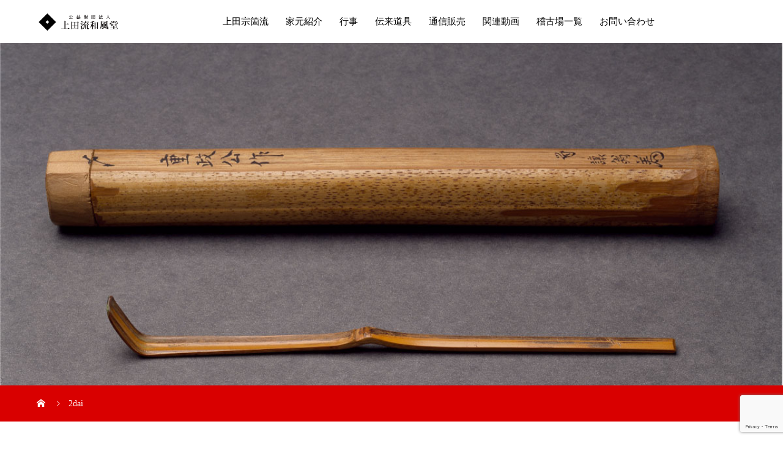

--- FILE ---
content_type: text/html; charset=UTF-8
request_url: https://www.ueda-soukoryu.com/%E6%AD%B4%E4%BB%A3%E5%AE%B6%E5%85%83/2dai/
body_size: 41983
content:
<!DOCTYPE html>
<html dir="ltr" lang="ja" prefix="og: https://ogp.me/ns#" prefix="og: http://ogp.me/ns#">
<head>
<meta charset="UTF-8">
<meta name="viewport" content="width=device-width, initial-scale=1">
<meta name="description" content="茶道 上田宗箇流">
<title>2dai | 公益財団法人 上田流和風堂</title>

		<!-- All in One SEO 4.7.1.1 - aioseo.com -->
		<meta name="robots" content="max-image-preview:large" />
		<link rel="canonical" href="https://www.ueda-soukoryu.com/%e6%ad%b4%e4%bb%a3%e5%ae%b6%e5%85%83/2dai/" />
		<meta name="generator" content="All in One SEO (AIOSEO) 4.7.1.1" />
		<meta property="og:locale" content="ja_JP" />
		<meta property="og:site_name" content="公益財団法人 上田流和風堂 | 茶道 上田宗箇流" />
		<meta property="og:type" content="article" />
		<meta property="og:title" content="2dai | 公益財団法人 上田流和風堂" />
		<meta property="og:url" content="https://www.ueda-soukoryu.com/%e6%ad%b4%e4%bb%a3%e5%ae%b6%e5%85%83/2dai/" />
		<meta property="article:published_time" content="2020-01-13T17:37:02+00:00" />
		<meta property="article:modified_time" content="2020-01-13T17:37:02+00:00" />
		<meta name="twitter:card" content="summary" />
		<meta name="twitter:title" content="2dai | 公益財団法人 上田流和風堂" />
		<script type="application/ld+json" class="aioseo-schema">
			{"@context":"https:\/\/schema.org","@graph":[{"@type":"BreadcrumbList","@id":"https:\/\/www.ueda-soukoryu.com\/%e6%ad%b4%e4%bb%a3%e5%ae%b6%e5%85%83\/2dai\/#breadcrumblist","itemListElement":[{"@type":"ListItem","@id":"https:\/\/www.ueda-soukoryu.com\/#listItem","position":1,"name":"\u5bb6","item":"https:\/\/www.ueda-soukoryu.com\/","nextItem":"https:\/\/www.ueda-soukoryu.com\/%e6%ad%b4%e4%bb%a3%e5%ae%b6%e5%85%83\/2dai\/#listItem"},{"@type":"ListItem","@id":"https:\/\/www.ueda-soukoryu.com\/%e6%ad%b4%e4%bb%a3%e5%ae%b6%e5%85%83\/2dai\/#listItem","position":2,"name":"2dai","previousItem":"https:\/\/www.ueda-soukoryu.com\/#listItem"}]},{"@type":"ItemPage","@id":"https:\/\/www.ueda-soukoryu.com\/%e6%ad%b4%e4%bb%a3%e5%ae%b6%e5%85%83\/2dai\/#itempage","url":"https:\/\/www.ueda-soukoryu.com\/%e6%ad%b4%e4%bb%a3%e5%ae%b6%e5%85%83\/2dai\/","name":"2dai | \u516c\u76ca\u8ca1\u56e3\u6cd5\u4eba \u4e0a\u7530\u6d41\u548c\u98a8\u5802","inLanguage":"ja","isPartOf":{"@id":"https:\/\/www.ueda-soukoryu.com\/#website"},"breadcrumb":{"@id":"https:\/\/www.ueda-soukoryu.com\/%e6%ad%b4%e4%bb%a3%e5%ae%b6%e5%85%83\/2dai\/#breadcrumblist"},"author":{"@id":"https:\/\/www.ueda-soukoryu.com\/author\/uedas3\/#author"},"creator":{"@id":"https:\/\/www.ueda-soukoryu.com\/author\/uedas3\/#author"},"datePublished":"2020-01-14T02:37:02+09:00","dateModified":"2020-01-14T02:37:02+09:00"},{"@type":"Organization","@id":"https:\/\/www.ueda-soukoryu.com\/#organization","name":"\u516c\u76ca\u8ca1\u56e3\u6cd5\u4eba \u4e0a\u7530\u6d41\u548c\u98a8\u5802","description":"\u8336\u9053 \u4e0a\u7530\u5b97\u7b87\u6d41","url":"https:\/\/www.ueda-soukoryu.com\/"},{"@type":"Person","@id":"https:\/\/www.ueda-soukoryu.com\/author\/uedas3\/#author","url":"https:\/\/www.ueda-soukoryu.com\/author\/uedas3\/","name":"uedas3","image":{"@type":"ImageObject","@id":"https:\/\/www.ueda-soukoryu.com\/%e6%ad%b4%e4%bb%a3%e5%ae%b6%e5%85%83\/2dai\/#authorImage","url":"https:\/\/secure.gravatar.com\/avatar\/f6acaae12894308ef389ee4c90c07754?s=96&d=mm&r=g","width":96,"height":96,"caption":"uedas3"}},{"@type":"WebSite","@id":"https:\/\/www.ueda-soukoryu.com\/#website","url":"https:\/\/www.ueda-soukoryu.com\/","name":"\u516c\u76ca\u8ca1\u56e3\u6cd5\u4eba \u4e0a\u7530\u6d41\u548c\u98a8\u5802","description":"\u8336\u9053 \u4e0a\u7530\u5b97\u7b87\u6d41","inLanguage":"ja","publisher":{"@id":"https:\/\/www.ueda-soukoryu.com\/#organization"}}]}
		</script>
		<!-- All in One SEO -->

<link rel='dns-prefetch' href='//www.google.com' />
<link rel='dns-prefetch' href='//s.w.org' />
<link rel="alternate" type="application/rss+xml" title="公益財団法人 上田流和風堂 &raquo; フィード" href="https://www.ueda-soukoryu.com/feed/" />
<link rel="alternate" type="application/rss+xml" title="公益財団法人 上田流和風堂 &raquo; コメントフィード" href="https://www.ueda-soukoryu.com/comments/feed/" />
<link rel="alternate" type="application/rss+xml" title="公益財団法人 上田流和風堂 &raquo; 2dai のコメントのフィード" href="https://www.ueda-soukoryu.com/%e6%ad%b4%e4%bb%a3%e5%ae%b6%e5%85%83/2dai/feed/" />
<link rel='stylesheet' id='wp-block-library-css'  href='https://www.ueda-soukoryu.com/wordpress/wp-includes/css/dist/block-library/style.min.css?ver=5.3.20' type='text/css' media='all' />
<link rel='stylesheet' id='contact-form-7-css'  href='https://www.ueda-soukoryu.com/wordpress/wp-content/plugins/contact-form-7/includes/css/styles.css?ver=5.2.2' type='text/css' media='all' />
<link rel='stylesheet' id='mikado-style-css'  href='https://www.ueda-soukoryu.com/wordpress/wp-content/themes/mikado_tcd071/style.css?ver=1.1' type='text/css' media='all' />
<link rel='stylesheet' id='mikado-slick-css'  href='https://www.ueda-soukoryu.com/wordpress/wp-content/themes/mikado_tcd071/assets/css/slick.min.css?ver=1.1' type='text/css' media='all' />
<link rel='stylesheet' id='mikado-slick-theme-css'  href='https://www.ueda-soukoryu.com/wordpress/wp-content/themes/mikado_tcd071/assets/css/slick-theme.min.css?ver=1.1' type='text/css' media='all' />
<link rel='stylesheet' id='jquery.lightbox.min.css-css'  href='https://www.ueda-soukoryu.com/wordpress/wp-content/plugins/wp-jquery-lightbox/lightboxes/wp-jquery-lightbox/styles/lightbox.min.css?ver=2.3.2' type='text/css' media='all' />
<link rel='stylesheet' id='jqlb-overrides-css'  href='https://www.ueda-soukoryu.com/wordpress/wp-content/plugins/wp-jquery-lightbox/lightboxes/wp-jquery-lightbox/styles/overrides.css?ver=2.3.2' type='text/css' media='all' />
<style id='jqlb-overrides-inline-css' type='text/css'>

			#outerImageContainer {
				box-shadow: 0 0 4px 2px rgba(0,0,0,.2);
			}
			#imageContainer{
				padding: 6px;
			}
			#imageDataContainer {
				box-shadow: 0 -4px 0 0 #fff, 0 0 4px 2px rgba(0,0,0,.1);;
				z-index: ;
			}
			#prevArrow,
			#nextArrow{
				background-color: rgba(255,255,255,.7;
				color: #000000;
			}
</style>
<script type='text/javascript' src='https://www.ueda-soukoryu.com/wordpress/wp-includes/js/jquery/jquery.js?ver=1.12.4-wp'></script>
<script type='text/javascript' src='https://www.ueda-soukoryu.com/wordpress/wp-includes/js/jquery/jquery-migrate.min.js?ver=1.4.1'></script>
<link rel='https://api.w.org/' href='https://www.ueda-soukoryu.com/wp-json/' />
<link rel='shortlink' href='https://www.ueda-soukoryu.com/?p=703' />
<link rel="alternate" type="application/json+oembed" href="https://www.ueda-soukoryu.com/wp-json/oembed/1.0/embed?url=https%3A%2F%2Fwww.ueda-soukoryu.com%2F%25e6%25ad%25b4%25e4%25bb%25a3%25e5%25ae%25b6%25e5%2585%2583%2F2dai%2F" />
<link rel="alternate" type="text/xml+oembed" href="https://www.ueda-soukoryu.com/wp-json/oembed/1.0/embed?url=https%3A%2F%2Fwww.ueda-soukoryu.com%2F%25e6%25ad%25b4%25e4%25bb%25a3%25e5%25ae%25b6%25e5%2585%2583%2F2dai%2F&#038;format=xml" />
<link rel="shortcut icon" href="https://www.ueda-soukoryu.com/wordpress/wp-content/uploads/2020/01/logoicon.jpg">
<style>
p-breadcrumb,.p-pagetop,.c-pw__btn:hover,.p-btn:hover,.element-type2,.p-shinzen-slider .slick-dots li button:hover,.p-shinzen-slider .slick-dots li.slick-active button{background: #d80100}.p-pager__item a:hover, .p-pager__item .current,.p-event-category > li.is-active > a,.p-event-category > li > a:hover,.p-schedule__anchors li a:hover,.p-headline__link:hover,.p-article01__cat a:hover,.p-entry__category a:hover{color: #d80100}.p-entry__category,.p-faq__list.type2 .p-faq__q,.p-widget__title--type2 span{border-color: #d80100}.c-pw__btn,.p-pagetop:focus,.p-pagetop:hover,.p-readmore__btn:hover,.p-header-slider .slick-dots li.slick-active button, .p-header-slider .slick-dots li:hover button{background: #999999}.p-article01 a:hover .p-article01__title,.p-article03__title a:hover,.p-article05 a:hover .p-article05__title,.p-faq__list dt:hover,.p-footer-nav--type2 a:hover,.p-nav01__item a:hover, .p-nav01__item--prev:hover::before, .p-nav01__item--next:hover::after,.p-news-list a:hover .p-news-list__title{color: #999999}.p-page-links > span,.p-page-links a:hover{background: #d80100}.p-entry__body a{color: #d80100}body{font-family: "Times New Roman", "游明朝", "Yu Mincho", "游明朝体", "YuMincho", "ヒラギノ明朝 Pro W3", "Hiragino Mincho Pro", "HiraMinProN-W3", "HGS明朝E", "ＭＳ Ｐ明朝", "MS PMincho", serif;}.c-logo,.p-about-info__col-title,.p-archive-header__title,.p-article01__title,.p-article02__title,.p-article03__title,.p-article05__excerpt,.p-article05__subtitle,.p-author__title,.p-block01__title,.p-block02__title,.p-entry__title,.p-event-category,.p-footer-link__title,.p-header-content__title,.p-history-info__col-block,.p-index-contents__title,.p-index-content01__month,.p-index-content04__title,.p-megamenu01__list-item__title,.p-megamenu02__cat-list-item > a,.p-schedule__anchors,.p-schedule__month,.p-page-header__title,.p-page-header__desc,.p-pager,.p-sanpai-table > tbody > tr > th,.p-sanpai-table.table02 > tbody > tr > th,.p-shinzen-table > tbody > tr > th{font-family: "Times New Roman", "游明朝", "Yu Mincho", "游明朝体", "YuMincho", "ヒラギノ明朝 Pro W3", "Hiragino Mincho Pro", "HiraMinProN-W3", "HGS明朝E", "ＭＳ Ｐ明朝", "MS PMincho", serif;}.p-front-global-nav,.p-global-nav,.p-footer-nav{font-family: "Times New Roman", "游明朝", "Yu Mincho", "游明朝体", "YuMincho", "ヒラギノ明朝 Pro W3", "Hiragino Mincho Pro", "HiraMinProN-W3", "HGS明朝E", "ＭＳ Ｐ明朝", "MS PMincho", serif;}.p-hover-effect--type1:hover img{-webkit-transform: scale(1.2);transform: scale(1.2)}.l-header__logo a{color: #000000;font-size: 24px}.l-header{background: #ffffff}.l-header--fixed.is-active{background: #ffffff}.p-front-global-nav > ul > li > a{color: #ffffff}.p-global-nav > ul > li > a,.p-menu-btn,.p-header-lang__button{color: #000000}.p-global-nav > ul > li > a:hover,.p-front-global-nav.p-front-global-nav--type2 a:hover{color: #d80100}.p-global-nav .sub-menu a{background: #222222;color: #ffffff}.p-global-nav .sub-menu a:hover{background: #d80100;color: #ffffff}.p-global-nav .menu-item-has-children > a > .p-global-nav__toggle::before{border-color: #000000}.p-megamenu01{background-color: #222222}.p-megamenu02__cat-list-item > a{background-color: #222222}.p-megamenu02__blog-list,.p-megamenu02__cat-list-item.is-active > a, .p-megamenu02__cat-list-item > a:hover{background-color: #f4f2ef}.p-footer-link__title{color: #ffffff;font-size: 26px}.p-footer-link__btn .p-btn{color: #ffffff;background: #dd3333}.p-footer-link__btn a.p-btn:hover{color: #ffffff;background: #000000}.p-footer-link::before{background: rgba(255,255,255, 0.300000)}.p-footer-link{background-image: url(https://www.ueda-soukoryu.com/wordpress/wp-content/uploads/2020/01/2020特公ホームページ用バナー_200108.jpg)}.p-info__logo a{color: #000000;font-size: 25px}.p-footer-nav, .p-info{background: #f5f5f5;color: #000000}.p-copyright{background: #000000;color: #ffffff}.p-page-header::before{background: rgba(0, 0, 0, )}.p-page-header__title{color: ;font-size: 0px}.p-archive-header__title{color: #000000;font-size: 32px}.p-archive-header__desc{color: #000000;font-size: 16px}@media screen and (max-width: 767px) {.l-header__logo a{color: #000000;font-size: 20px}.p-footer-link__title{font-size: 14px}.p-info__logo a{color: #000000;font-size: 25px}.p-page-header__title{font-size: 0px}.p-archive-header__title{font-size: 20px}.p-archive-header__desc{font-size: 14px}}@media screen and (max-width: 1199px) {.l-header{background: #ffffff}.l-header--fixed.is-active{background: #ffffff}.p-header-lang a{background: #000000;color: #ffffff}.p-header-lang a:hover{background: #d80100;color: #ffffff}.p-header-lang a.is-active-site{background: #d80100;color: #ffffff}.p-global-nav > ul > li > a,.p-global-nav > ul > li > a:hover,.p-global-nav a,.p-global-nav a:hover{background: rgba(0,0,0, 1);color: #ffffff!important}.p-global-nav .sub-menu a,.p-global-nav .sub-menu a:hover{background: rgba(216,1,0, 1);color: #ffffff!important}.p-global-nav .menu-item-has-children > a > .p-global-nav__toggle::before{border-color: #ffffff}}@media screen and (min-width: 1200px) {.p-header-lang--type1 a,.p-header-lang--type2 > ul > li > a{color: #000000}.p-header-lang--type1 a:hover,.p-header-lang--type2 > ul > li > a:hover{color: #d80100}.p-header-lang--type1 a.is-active-site,.p-header-lang--type2 > ul > li > a.is-active-site{color: #999999}.p-header-lang--type2 ul ul li a{background: #000000;color: #ffffff}.p-header-lang--type2 ul ul li a:hover{background: #d80100;color: #ffffff}.p-header-lang--type2 ul ul li a.is-active-site{background: #d80100;color: #ffffff}}/*通販ページ*/
.tsuhanmain {
  position: relative;
  width: 100%;
}
.tsuhanimage {
  opacity: 1;
  display: block;
  width: 100%;
  height: auto;
  transition: .5s ease;
  backface-visibility: hidden;
}
.middle {
  transition: .5s ease;
  opacity: 0;
  position: absolute;
  top: 60%;
  left: 50%;
  transform: translate(-50%, -50%);
  -ms-transform: translate(-50%, -50%);
  text-align: center;
}
.tsuhanmain:hover .tsuhanimage {
  opacity: 0.3;
}
.tsuhanmain:hover .middle {
  opacity: 1;
}
.tsuhantext {
  background-color: #4CAF50;
  color: white;
  font-size: 12px;
  padding: 10px 20px;
}
.tsuhantext a {
color:white;
}
.tsuhantext:hover {
text-decoration:none;
}
/*gaikokugobtn*/
.linkimage{
width:50%;
margin:0 auto;
}
/*facebook*/
#facebookbt{
width:100%;
margin:0 auto;
}
#facebookbt th {
  border: none;
  padding: 10px;
  width:33%;
}
#facebookbt td {
　border: none;
   padding: 10px;
   width:33%;
}
#worldtb{
width:100%;
margin-bottom:100px;
}
#worldtb th {
  border: 1px solid #ccc;
  padding: 10px;
  width:20%;
  background-color:#ccc;
  vertical-align: top;
}
#worldtb td {
  border: 1px solid #ccc;
  padding: 10px;
  width:20%;
  vertical-align: top;
}

#worldtb2{
width:100%;
margin-bottom:100px;
}
#worldtb2 th {
  border: 1px solid #ccc;
  padding: 10px;
  width:50%;
  background-color:#ccc;
}
#worldtb2 td {
  border: 1px solid #ccc;
  padding: 10px;
  width:50%;
}
#riji{
width:100%;
margin-bottom:100px;
}
#riji th {
  border: 1px solid #ccc;
  padding: 10px;
  background-color:#ccc;
}
#riji td {
  border: 1px solid #ccc;
  padding: 10px;
}

#riji tr td:nth-of-type(1) { text-align:center; }

.rijileft {
  width:30%;
}
.rijiright {
  width:70%;
}
.coro{
text-align:center;
}
.keiko_list li{
font-size:12px;
}
 
@media screen and (max-width: 640px) {
.last td:last-child {
width: 100%;
border: none;
  }
.linkimage{
width:100%;
}
#facebookbt {
    width: 100%;
  }
#facebookbt th,
#facebookbt td {
display: block;
width: 100%;
text-align:center;
font-size:10px;
}
#worldtb {
    width: 100%;
  }
#worldtb th,
#worldtb td {
font-size:14px;
width:100%;
vertical-align: top;
display:block;
}

#worldtb2 {
    width: 100%;
  }
#worldtb2 th,
#worldtb2 td {
font-size:10px;
}
#riji {
    width: 100%;
  }
#riji th,
#riji td {
font-size:10px;
}

}
#shopbt{width:100%;}
#shopbt th {
  border: none;
  padding: 10px;
width:20%;
}
#shopbt td {
　border: none;
  padding: 10px;
width:20%;
}
 
@media screen and (max-width:480px) {
.last td:last-child {
width: 50%;
border: none;
  }
#shopbt {
    width: 100%;
  }
#shopbt th,
#shopbt td {
display: block;
width: 100%;
text-align:center;
font-size:12px;
}
.keiko_list li{
font-size:10px;
}
.coro{
font-size:10px;
}



</style>
		<style type="text/css" id="wp-custom-css">
			/* soko cafe button */
.p-pagetop3 {
	z-index: 99;
	position: fixed;
	right: 120px;
	bottom: 0;
	width: 120px;
	height: 60px;
	-webkit-transform: translate3d(0, 100%, 0);
	transform: translate3d(0, 100%, 0);
	border: 0;
	color: #fff;
	background-color: #000000;
	opacity: 0;
	-webkit-transition: background 0.2s, opacity 0.35s, -webkit-transform 0.35s;
	transition: background 0.2s, opacity 0.35s, -webkit-transform 0.35s;
	transition: background 0.2s, opacity 0.35s, transform 0.35s;
	transition: background 0.2s, opacity 0.35s, transform 0.35s, -webkit-transform 0.35s;
}

.p-pagetop3 a{
	width: 100%;
}

.p-pagetop3 img{
	width: 100%;
	margin: 0;
	padding: 0;
}

.p-pagetop3.is-active3 {
	-webkit-transform: translate3d(0, 0, 0);
	transform: translate3d(0, 0, 0);
	opacity: 1;
}


@media screen and (max-width: 767px) {
	.p-pagetop3 {
		width: 120px;
		height: 50px;
		right: 100px;
	}
	.p-pagetop3 img{
	width: 100%;
	margin: 0;
	padding: 0;
}
}		</style>
		<script>(function(d, s, id) {
  var js, fjs = d.getElementsByTagName(s)[0];
  if (d.getElementById(id)) return;
  js = d.createElement(s); js.id = id;
  js.src = 'https://connect.facebook.net/ja_JP/sdk.js#xfbml=1&version=v3.1&appId=1385354508346946&autoLogAppEvents=1';
  fjs.parentNode.insertBefore(js, fjs);
}(document, 'script', 'facebook-jssdk'));

jQuery(function() {
    // ページプラグインの埋め込みコードを返す。
    function pagePluginCode(w) {
        // 幅に応じて高さを変更する場合
        if(w > 400) {
            var h = 500;
        } else {
            var h = 600;
        }
        return '<div class="fb-page" data-href="https://www.facebook.com/asano.ueda.400year/" data-tabs="timeline" data-width="' + w + '" data-height="' + h + '" data-small-header="false" data-adapt-container-width="true" data-hide-cover="false" data-show-facepile="true"><blockquote cite="https://www.facebook.com/asano.ueda.400year/" class="fb-xfbml-parse-ignore"><a href="https://www.facebook.com/asano.ueda.400year/">浅野氏広島入城四〇〇年記念事業（公益財団法人 上田流和風堂）</a></blockquote></div></div>';
    }
 
    // ページプラグインを追加する要素
    var facebookWrap = jQuery('.facebook-wrapper');
    var fbBeforeWidth = ''; // 前回変更したときの幅
    var fbWidth = facebookWrap.width(); // 今回変更する幅
    var fbTimer = false;
    jQuery(window).on('load resize', function() {
        if (fbTimer !== false) {
            clearTimeout(fbTimer);
        }
        fbTimer = setTimeout(function() {
            fbWidth = facebookWrap.width(); // 変更後の幅を取得
            // 前回の幅から変更があった場合のみ処理
            // スマホだとスクロール時にリサイズが発生することがあるため
            if(fbWidth != fbBeforeWidth) {
                facebookWrap.html(pagePluginCode(fbWidth)); // ページプラグインのコード変更
                window.FB.XFBML.parse(); // ページプラグインの再読み込み
                fbBeforeWidth = fbWidth; // 今回変更分を保存しておく
            }
        }, 200);
    });
});
</script>
<script>
jQuery(function() {
     jQuery("#btn").click(function() {
           jQuery("#overlay").fadeIn();　/*ふわっと表示*/
 });
     jQuery("#close").click(function() {
           jQuery("#overlay").fadeOut();　/*ふわっと消える*/
 });
});

</script>

</head>
<body class="attachment attachment-template-default attachmentid-703 attachment-jpeg">
<header id="js-header" class="l-header l-header--fixed">
  <div class="l-header__inner l-inner">
  <div class="l-header__logo c-logo">
    <a href="https://www.ueda-soukoryu.com/">
      <img src="https://www.ueda-soukoryu.com/wordpress/wp-content/uploads/2020/01/logo.png" alt="公益財団法人 上田流和風堂" width="154.5">
    </a>
  </div>
<nav id="js-global-nav" class="p-global-nav"><ul id="menu-%e3%83%a1%e3%82%a4%e3%83%b3%e3%83%a1%e3%83%8b%e3%83%a5%e3%83%bc" class="menu"><li id="menu-item-225" class="menu-item menu-item-type-post_type menu-item-object-page menu-item-has-children menu-item-225"><a href="https://www.ueda-soukoryu.com/%e4%b8%8a%e7%94%b0%e5%ae%97%e7%ae%87/">上田宗箇流<span class="p-global-nav__toggle"></span></a>
<ul class="sub-menu">
	<li id="menu-item-221" class="menu-item menu-item-type-post_type menu-item-object-page menu-item-has-children menu-item-221"><a href="https://www.ueda-soukoryu.com/%e8%8c%b6%e9%81%93%e3%81%a8%e3%81%af%e3%80%81%e3%80%81%e3%80%81/">茶道とは、、、<span class="p-global-nav__toggle"></span></a>
	<ul class="sub-menu">
		<li id="menu-item-264" class="menu-item menu-item-type-post_type menu-item-object-page menu-item-264"><a href="https://www.ueda-soukoryu.com/%e8%8c%b6%e9%81%93%e3%81%a8%e3%81%af%e3%80%81%e3%80%81%e3%80%81/%e6%bf%83%e8%8c%b6%e3%81%a8%e8%96%84%e8%8c%b6%e3%81%ae%e9%81%95%e3%81%84/">濃茶と薄茶の違い<span class="p-global-nav__toggle"></span></a></li>
		<li id="menu-item-262" class="menu-item menu-item-type-post_type menu-item-object-page menu-item-262"><a href="https://www.ueda-soukoryu.com/%e8%8c%b6%e9%81%93%e3%81%a8%e3%81%af%e3%80%81%e3%80%81%e3%80%81/%e5%92%8c%e8%8f%93%e5%ad%90%e3%81%ae%e7%a8%ae%e9%a1%9e/">和菓子の種類<span class="p-global-nav__toggle"></span></a></li>
		<li id="menu-item-263" class="menu-item menu-item-type-post_type menu-item-object-page menu-item-263"><a href="https://www.ueda-soukoryu.com/%e8%8c%b6%e9%81%93%e3%81%a8%e3%81%af%e3%80%81%e3%80%81%e3%80%81/%e8%8c%b6%e9%81%93%e3%81%ab%e6%89%87%e5%ad%90%e3%81%8c%e5%bf%85%e9%9c%80%e5%93%81%e3%81%a7%e3%81%82%e3%82%8b%e7%90%86%e7%94%b1/">茶道に扇子が必需品である理由<span class="p-global-nav__toggle"></span></a></li>
	</ul>
</li>
	<li id="menu-item-208" class="menu-item menu-item-type-post_type menu-item-object-page menu-item-208"><a href="https://www.ueda-soukoryu.com/%e4%b8%8a%e7%94%b0%e5%ae%97%e7%ae%87/">上田宗箇<span class="p-global-nav__toggle"></span></a></li>
	<li id="menu-item-209" class="menu-item menu-item-type-post_type menu-item-object-page menu-item-209"><a href="https://www.ueda-soukoryu.com/%e4%b8%8a%e7%94%b0%e5%ae%97%e7%ae%87%e6%b5%81%e3%81%ae%e7%89%b9%e5%be%b4/">上田宗箇流の特徴<span class="p-global-nav__toggle"></span></a></li>
	<li id="menu-item-212" class="menu-item menu-item-type-post_type menu-item-object-page menu-item-212"><a href="https://www.ueda-soukoryu.com/%e5%92%8c%e9%a2%a8%e5%a0%82%e5%85%a8%e6%99%af/">和風堂全景<span class="p-global-nav__toggle"></span></a></li>
</ul>
</li>
<li id="menu-item-227" class="menu-item menu-item-type-custom menu-item-object-custom menu-item-has-children menu-item-227"><a href="https://www.ueda-soukoryu.com/%e5%ae%97%e5%86%8f%e5%ae%b6%e5%85%83%e7%b4%b9%e4%bb%8b/">家元紹介<span class="p-global-nav__toggle"></span></a>
<ul class="sub-menu">
	<li id="menu-item-216" class="menu-item menu-item-type-post_type menu-item-object-page menu-item-216"><a href="https://www.ueda-soukoryu.com/%e5%ae%b6%e5%85%83%e3%81%82%e3%81%84%e3%81%95%e3%81%a4/">家元あいさつ<span class="p-global-nav__toggle"></span></a></li>
	<li id="menu-item-215" class="menu-item menu-item-type-post_type menu-item-object-page menu-item-215"><a href="https://www.ueda-soukoryu.com/%e5%ae%97%e5%86%8f%e5%ae%b6%e5%85%83%e7%b4%b9%e4%bb%8b/">宗冏家元紹介<span class="p-global-nav__toggle"></span></a></li>
	<li id="menu-item-217" class="menu-item menu-item-type-post_type menu-item-object-page menu-item-has-children menu-item-217"><a href="https://www.ueda-soukoryu.com/%e5%b8%ab%e7%af%84%e4%bb%a3%e7%b4%b9%e4%bb%8b/">師範・師範代紹介<span class="p-global-nav__toggle"></span></a>
	<ul class="sub-menu">
		<li id="menu-item-269" class="menu-item menu-item-type-post_type menu-item-object-page menu-item-269"><a href="https://www.ueda-soukoryu.com/%e5%b8%ab%e7%af%84%e4%bb%a3%e7%b4%b9%e4%bb%8b/%e6%97%a5%e5%b8%b8%e8%8c%b6%e9%a3%af%e4%ba%8b/">日常茶飯事<span class="p-global-nav__toggle"></span></a></li>
	</ul>
</li>
	<li id="menu-item-219" class="menu-item menu-item-type-post_type menu-item-object-page menu-item-219"><a href="https://www.ueda-soukoryu.com/%e6%ad%b4%e4%bb%a3%e5%ae%b6%e5%85%83/">歴代家元(当主)<span class="p-global-nav__toggle"></span></a></li>
	<li id="menu-item-785" class="menu-item menu-item-type-post_type menu-item-object-page menu-item-785"><a href="https://www.ueda-soukoryu.com/%e4%b8%8a%e7%94%b0%e5%ae%b6%e6%ad%b4%e4%bb%a3%e8%8c%b6%e4%ba%8b%e9%a0%90%e3%82%8a%e5%b8%ab%e7%af%84/">歴代茶事預り師範<span class="p-global-nav__toggle"></span></a></li>
</ul>
</li>
<li id="menu-item-2555" class="menu-item menu-item-type-post_type menu-item-object-page menu-item-has-children menu-item-2555"><a href="https://www.ueda-soukoryu.com/gyojifukei/">行事<span class="p-global-nav__toggle"></span></a>
<ul class="sub-menu">
	<li id="menu-item-3116" class="menu-item menu-item-type-post_type menu-item-object-page menu-item-has-children menu-item-3116"><a href="https://www.ueda-soukoryu.com/gyojifukei/">行事風景<span class="p-global-nav__toggle"></span></a>
	<ul class="sub-menu">
		<li id="menu-item-3153" class="menu-item menu-item-type-post_type menu-item-object-page menu-item-3153"><a href="https://www.ueda-soukoryu.com/gyojifukei/2024-2/">行事風景-2024年度<span class="p-global-nav__toggle"></span></a></li>
		<li id="menu-item-3152" class="menu-item menu-item-type-post_type menu-item-object-page menu-item-3152"><a href="https://www.ueda-soukoryu.com/gyojifukei/2023-2/">行事風景-2023年度<span class="p-global-nav__toggle"></span></a></li>
	</ul>
</li>
	<li id="menu-item-1568" class="menu-item menu-item-type-custom menu-item-object-custom menu-item-1568"><a href="https://www.ueda-soukoryu.com/category/asano/">浅野氏広島城入城400年記念事業<span class="p-global-nav__toggle"></span></a></li>
	<li id="menu-item-2294" class="menu-item menu-item-type-custom menu-item-object-custom menu-item-2294"><a href="https://www.ueda-soukoryu.com/2020/12/29/%e7%af%89%e5%ba%ad400%e5%b9%b4-%e4%b8%8a%e7%94%b0%e5%ae%97%e7%ae%87%e6%b5%81%e3%81%a8%e7%b8%ae%e6%99%af%e5%9c%92-%e5%8b%95%e7%94%bb%e5%85%ac%e9%96%8b%e9%96%8b%e5%a7%8b/">縮景園築庭400年<span class="p-global-nav__toggle"></span></a></li>
</ul>
</li>
<li id="menu-item-228" class="menu-item menu-item-type-post_type menu-item-object-page menu-item-has-children menu-item-228"><a href="https://www.ueda-soukoryu.com/%e6%ad%a6%e5%85%b7/">伝来道具<span class="p-global-nav__toggle"></span></a>
<ul class="sub-menu">
	<li id="menu-item-222" class="menu-item menu-item-type-post_type menu-item-object-page menu-item-222"><a href="https://www.ueda-soukoryu.com/%e8%8c%b6%e9%81%93%e5%85%b7/">茶道具<span class="p-global-nav__toggle"></span></a></li>
	<li id="menu-item-218" class="menu-item menu-item-type-post_type menu-item-object-page menu-item-218"><a href="https://www.ueda-soukoryu.com/%e6%ad%a6%e5%85%b7/">武具<span class="p-global-nav__toggle"></span></a></li>
</ul>
</li>
<li id="menu-item-1871" class="menu-item menu-item-type-post_type menu-item-object-page menu-item-has-children menu-item-1871"><a href="https://www.ueda-soukoryu.com/tsuhan/">通信販売<span class="p-global-nav__toggle"></span></a>
<ul class="sub-menu">
	<li id="menu-item-1870" class="menu-item menu-item-type-post_type menu-item-object-page menu-item-1870"><a href="https://www.ueda-soukoryu.com/shoseki/">書籍<span class="p-global-nav__toggle"></span></a></li>
	<li id="menu-item-1868" class="menu-item menu-item-type-post_type menu-item-object-page menu-item-1868"><a href="https://www.ueda-soukoryu.com/chadogu/">茶道具<span class="p-global-nav__toggle"></span></a></li>
	<li id="menu-item-1869" class="menu-item menu-item-type-post_type menu-item-object-page menu-item-1869"><a href="https://www.ueda-soukoryu.com/komono/">小物<span class="p-global-nav__toggle"></span></a></li>
	<li id="menu-item-213" class="menu-item menu-item-type-post_type menu-item-object-page menu-item-213"><a href="https://www.ueda-soukoryu.com/%e5%ad%a3%e5%88%8a%e8%aa%8c-%e5%92%8c%e9%a2%a8/">季刊誌 和風<span class="p-global-nav__toggle"></span></a></li>
	<li id="menu-item-1124" class="menu-item menu-item-type-post_type menu-item-object-page menu-item-1124"><a href="https://www.ueda-soukoryu.com/%e9%80%9a%e4%bf%a1%e8%b2%a9%e5%a3%b2/tokutei/">特定商取引法に基づく表記<span class="p-global-nav__toggle"></span></a></li>
</ul>
</li>
<li id="menu-item-1647" class="menu-item menu-item-type-post_type menu-item-object-page menu-item-has-children menu-item-1647"><a href="https://www.ueda-soukoryu.com/webseminer/">関連動画<span class="p-global-nav__toggle"></span></a>
<ul class="sub-menu">
	<li id="menu-item-207" class="menu-item menu-item-type-post_type menu-item-object-page menu-item-207"><a href="https://www.ueda-soukoryu.com/%e3%83%97%e3%83%ad%e3%83%a2%e3%83%bc%e3%82%b7%e3%83%a7%e3%83%b3%e3%83%a0%e3%83%bc%e3%83%b4%e3%82%a3%e3%83%bc/">プロモーションムーヴィー<span class="p-global-nav__toggle"></span></a></li>
	<li id="menu-item-261" class="menu-item menu-item-type-post_type menu-item-object-page menu-item-261"><a href="https://www.ueda-soukoryu.com/%e8%8c%b6%e9%81%93%e3%81%a8%e3%81%af%e3%80%81%e3%80%81%e3%80%81/%e6%89%80%e4%bd%9c%e3%81%ae%e5%9f%ba%e6%9c%ac/">所作の基本<span class="p-global-nav__toggle"></span></a></li>
	<li id="menu-item-1648" class="menu-item menu-item-type-post_type menu-item-object-page menu-item-1648"><a href="https://www.ueda-soukoryu.com/webseminer/">ウェブセミナー<span class="p-global-nav__toggle"></span></a></li>
	<li id="menu-item-1675" class="menu-item menu-item-type-post_type menu-item-object-page menu-item-1675"><a href="https://www.ueda-soukoryu.com/media/">メディア掲載一覧<span class="p-global-nav__toggle"></span></a></li>
</ul>
</li>
<li id="menu-item-856" class="menu-item menu-item-type-post_type menu-item-object-page menu-item-has-children menu-item-856"><a href="https://www.ueda-soukoryu.com/%e7%a8%bd%e5%8f%a4%e5%a0%b4%e4%b8%80%e8%a6%a7%e5%9c%b0%e5%9f%9f%e5%88%a5/">稽古場一覧<span class="p-global-nav__toggle"></span></a>
<ul class="sub-menu">
	<li id="menu-item-855" class="menu-item menu-item-type-post_type menu-item-object-page menu-item-855"><a href="https://www.ueda-soukoryu.com/kyukooshirase/">変更・休講情報<span class="p-global-nav__toggle"></span></a></li>
	<li id="menu-item-1984" class="menu-item menu-item-type-post_type menu-item-object-page menu-item-1984"><a href="https://www.ueda-soukoryu.com/%e7%a8%bd%e5%8f%a4%e5%a0%b4%e4%b8%80%e8%a6%a7-%e6%b5%b7%e5%a4%96/">海外稽古場一覧<span class="p-global-nav__toggle"></span></a></li>
	<li id="menu-item-1064" class="menu-item menu-item-type-post_type menu-item-object-page menu-item-1064"><a href="https://www.ueda-soukoryu.com/qa/">よくあるご質問<span class="p-global-nav__toggle"></span></a></li>
	<li id="menu-item-890" class="menu-item menu-item-type-post_type menu-item-object-page menu-item-890"><a href="https://www.ueda-soukoryu.com/%e7%a8%bd%e5%8f%a4%e5%a0%b4%e4%b8%80%e8%a6%a7%e6%9b%9c%e6%97%a5%e5%88%a5/junbi/">準備するもの<span class="p-global-nav__toggle"></span></a></li>
	<li id="menu-item-891" class="menu-item menu-item-type-post_type menu-item-object-page menu-item-891"><a href="https://www.ueda-soukoryu.com/%e8%8c%b6%e9%81%93%e3%81%a8%e3%81%af%e3%80%81%e3%80%81%e3%80%81/%e6%89%80%e4%bd%9c%e3%81%ae%e5%9f%ba%e6%9c%ac/">所作の基本<span class="p-global-nav__toggle"></span></a></li>
	<li id="menu-item-1427" class="menu-item menu-item-type-post_type menu-item-object-post menu-item-1427"><a href="https://www.ueda-soukoryu.com/2021/06/26/recipe/">美味しいお抹茶の点て方レシピ<span class="p-global-nav__toggle"></span></a></li>
	<li id="menu-item-951" class="menu-item menu-item-type-post_type menu-item-object-page menu-item-951"><a href="https://www.ueda-soukoryu.com/world/">外国語コンテンツ<span class="p-global-nav__toggle"></span></a></li>
</ul>
</li>
<li id="menu-item-206" class="menu-item menu-item-type-post_type menu-item-object-page menu-item-has-children menu-item-206"><a href="https://www.ueda-soukoryu.com/%e3%81%8a%e5%95%8f%e3%81%84%e5%90%88%e3%82%8f%e3%81%9b/">お問い合わせ<span class="p-global-nav__toggle"></span></a>
<ul class="sub-menu">
	<li id="menu-item-211" class="menu-item menu-item-type-post_type menu-item-object-page menu-item-211"><a href="https://www.ueda-soukoryu.com/%e3%81%8a%e5%95%8f%e3%81%84%e5%90%88%e3%82%8f%e3%81%9b/%e5%85%a5%e4%bc%9a%e6%a1%88%e5%86%85/">入会案内<span class="p-global-nav__toggle"></span></a></li>
	<li id="menu-item-220" class="menu-item menu-item-type-post_type menu-item-object-page menu-item-220"><a href="https://www.ueda-soukoryu.com/%e6%b8%85%e9%9d%99/">清静<span class="p-global-nav__toggle"></span></a></li>
	<li id="menu-item-210" class="menu-item menu-item-type-post_type menu-item-object-page menu-item-210"><a href="https://www.ueda-soukoryu.com/%e3%81%8a%e5%95%8f%e3%81%84%e5%90%88%e3%82%8f%e3%81%9b/%e4%ba%a4%e9%80%9a%e3%82%a2%e3%82%af%e3%82%bb%e3%82%b9/">交通アクセス<span class="p-global-nav__toggle"></span></a></li>
	<li id="menu-item-214" class="menu-item menu-item-type-post_type menu-item-object-page menu-item-214"><a href="https://www.ueda-soukoryu.com/%e3%81%8a%e5%95%8f%e3%81%84%e5%90%88%e3%82%8f%e3%81%9b/%e5%ad%a6%e6%a0%a1%e9%96%a2%e4%bf%82%e8%80%85%e3%81%ae%e7%9a%86%e6%a7%98%e3%81%b8/">学校関係者の皆様へ<span class="p-global-nav__toggle"></span></a></li>
	<li id="menu-item-1051" class="menu-item menu-item-type-post_type menu-item-object-page menu-item-1051"><a href="https://www.ueda-soukoryu.com/rijikanji/">財団理事・監事一覧<span class="p-global-nav__toggle"></span></a></li>
</ul>
</li>
</ul></nav>    <button id="js-menu-btn" class="p-menu-btn c-menu-btn"></button>
  </div>



</header>
<main class="l-main">
  <header id="js-page-header" class="p-page-header">
    <div id="js-page-header__img" class="p-page-header__img">
      <img src="https://www.ueda-soukoryu.com/wordpress/wp-content/uploads/2020/01/2dai.jpg" alt="">
    </div>
  </header>
<div class="p-breadcrumb">
<ol class="p-breadcrumb__inner c-breadcrumb l-inner" itemscope="" itemtype="http://schema.org/BreadcrumbList">
<li class="p-breadcrumb__item c-breadcrumb__item c-breadcrumb__item--home" itemprop="itemListElement" itemscope="" itemtype="http://schema.org/ListItem">
<a href="https://www.ueda-soukoryu.com/" itemscope="" itemtype="http://schema.org/Thing" itemprop="item">
<span itemprop="name">HOME</span>
</a>
<meta itemprop="position" content="1">
</li>
<li class="p-breadcrumb__item c-breadcrumb__item">2dai</li>
</ol>
</div>
<div class="l-contents l-inner">
</div>
</main>
<footer class="l-footer">

  
  <div class="p-info">
    <div class="p-info__inner l-inner">
      <nav class="p-footer-nav p-footer-nav--type1"><ul id="menu-%e3%83%a1%e3%82%a4%e3%83%b3%e3%83%a1%e3%83%8b%e3%83%a5%e3%83%bc-1" class="p-footer-nav__inner"><li class="menu-item menu-item-type-post_type menu-item-object-page menu-item-has-children menu-item-225"><a href="https://www.ueda-soukoryu.com/%e4%b8%8a%e7%94%b0%e5%ae%97%e7%ae%87/">上田宗箇流</a></li>
<li class="menu-item menu-item-type-custom menu-item-object-custom menu-item-has-children menu-item-227"><a href="https://www.ueda-soukoryu.com/%e5%ae%97%e5%86%8f%e5%ae%b6%e5%85%83%e7%b4%b9%e4%bb%8b/">家元紹介</a></li>
<li class="menu-item menu-item-type-post_type menu-item-object-page menu-item-has-children menu-item-2555"><a href="https://www.ueda-soukoryu.com/gyojifukei/">行事</a></li>
<li class="menu-item menu-item-type-post_type menu-item-object-page menu-item-has-children menu-item-228"><a href="https://www.ueda-soukoryu.com/%e6%ad%a6%e5%85%b7/">伝来道具</a></li>
<li class="menu-item menu-item-type-post_type menu-item-object-page menu-item-has-children menu-item-1871"><a href="https://www.ueda-soukoryu.com/tsuhan/">通信販売</a></li>
<li class="menu-item menu-item-type-post_type menu-item-object-page menu-item-has-children menu-item-1647"><a href="https://www.ueda-soukoryu.com/webseminer/">関連動画</a></li>
<li class="menu-item menu-item-type-post_type menu-item-object-page menu-item-has-children menu-item-856"><a href="https://www.ueda-soukoryu.com/%e7%a8%bd%e5%8f%a4%e5%a0%b4%e4%b8%80%e8%a6%a7%e5%9c%b0%e5%9f%9f%e5%88%a5/">稽古場一覧</a></li>
<li class="menu-item menu-item-type-post_type menu-item-object-page menu-item-has-children menu-item-206"><a href="https://www.ueda-soukoryu.com/%e3%81%8a%e5%95%8f%e3%81%84%e5%90%88%e3%82%8f%e3%81%9b/">お問い合わせ</a></li>
</ul></nav>      <div class="p-info__logo c-logo">
  <a href="https://www.ueda-soukoryu.com/">
    <img src="https://www.ueda-soukoryu.com/wordpress/wp-content/uploads/2020/01/logo.png" alt="公益財団法人 上田流和風堂" width="154.5">
  </a>
</div>
      <p class="p-info__address">広島県広島市西区古江東町2-10<br />
TEL : 082-271-5307 月曜〜金曜(祝日を除く) 11:00~16:00<br />
FAX : 082-271-5343<br />
MAIL : info@ueda-soukoryu.com</p>
      <ul class="p-social-nav">
                                <li class="p-social-nav__item p-social-nav__item--instagram"><a href="https://www.instagram.com/ueda_soukoryu/"></a></li>
                                        <li class="p-social-nav__item p-social-nav__item--rss"><a href="https://www.ueda-soukoryu.com/feed/"></a></li>
              </ul>
    </div>
  </div>
  <p class="p-copyright">
  <small>Copyright &copy; 公益財団法人 上田流和風堂 All Rights Reserved.</small>
  </p>
  <button id="js-pagetop" class="p-pagetop"></button>
  <button id="js-pagetop2" class="p-pagetop2"><a href="https://www.instagram.com/ueda_soukoryu/" target="_blank"><img src="https://www.ueda-soukoryu.com/wordpress/wp-content/uploads/2022/10/instalogowht-2.png"></a></button>
  <button id="js-pagetop3" class="p-pagetop3"><a href="https://sokocafe.jp" target="_blank"><img src="https://www.ueda-soukoryu.com/wordpress/wp-content/uploads/2025/03/sokocafe.jpg"></a></button>

</footer>
<script type='text/javascript'>
/* <![CDATA[ */
var wpcf7 = {"apiSettings":{"root":"https:\/\/www.ueda-soukoryu.com\/wp-json\/contact-form-7\/v1","namespace":"contact-form-7\/v1"}};
/* ]]> */
</script>
<script type='text/javascript' src='https://www.ueda-soukoryu.com/wordpress/wp-content/plugins/contact-form-7/includes/js/scripts.js?ver=5.2.2'></script>
<script type='text/javascript' src='https://www.google.com/recaptcha/api.js?render=6Lfl-vcqAAAAANErgnhpQLwOYXKmflR10wlxx6uo&#038;ver=3.0'></script>
<script type='text/javascript'>
/* <![CDATA[ */
var wpcf7_recaptcha = {"sitekey":"6Lfl-vcqAAAAANErgnhpQLwOYXKmflR10wlxx6uo","actions":{"homepage":"homepage","contactform":"contactform"}};
/* ]]> */
</script>
<script type='text/javascript' src='https://www.ueda-soukoryu.com/wordpress/wp-content/plugins/contact-form-7/modules/recaptcha/script.js?ver=5.2.2'></script>
<script type='text/javascript' src='https://www.ueda-soukoryu.com/wordpress/wp-content/themes/mikado_tcd071/assets/js/functions.min.js?ver=1.1'></script>
<script type='text/javascript' src='https://www.ueda-soukoryu.com/wordpress/wp-content/themes/mikado_tcd071/assets/js/youtube.min.js?ver=1.1'></script>
<script type='text/javascript' src='https://www.ueda-soukoryu.com/wordpress/wp-content/themes/mikado_tcd071/assets/js/slick.min.js?ver=1.1'></script>
<script type='text/javascript' src='https://www.ueda-soukoryu.com/wordpress/wp-content/plugins/wp-jquery-lightbox/lightboxes/wp-jquery-lightbox/vendor/jquery.touchwipe.min.js?ver=2.3.2'></script>
<script type='text/javascript' src='https://www.ueda-soukoryu.com/wordpress/wp-content/plugins/wp-jquery-lightbox/inc/purify.min.js?ver=2.3.2'></script>
<script type='text/javascript' src='https://www.ueda-soukoryu.com/wordpress/wp-content/plugins/wp-jquery-lightbox/lightboxes/wp-jquery-lightbox/vendor/panzoom.min.js?ver=2.3.2'></script>
<script type='text/javascript'>
/* <![CDATA[ */
var JQLBSettings = {"showTitle":"0","useAltForTitle":"1","showCaption":"1","showNumbers":"0","fitToScreen":"1","resizeSpeed":"400","showDownload":"","navbarOnTop":"","marginSize":"0","mobileMarginSize":"10","slideshowSpeed":"4000","allowPinchZoom":"1","borderSize":"6","borderColor":"#ffffff","overlayColor":"#ffffff","overlayOpacity":"0.7","newNavStyle":"1","fixedNav":"1","showInfoBar":"1","prevLinkTitle":"\u524d\u306e\u753b\u50cf","nextLinkTitle":"\u6b21\u306e\u753b\u50cf","closeTitle":"\u30ae\u30e3\u30e9\u30ea\u30fc\u3092\u9589\u3058\u308b","image":"\u753b\u50cf ","of":"\u306e","download":"\u30c0\u30a6\u30f3\u30ed\u30fc\u30c9","pause":"(\u30b9\u30e9\u30a4\u30c9\u30b7\u30e7\u30fc\u3092\u4e00\u6642\u505c\u6b62\u3059\u308b)","play":"(\u30b9\u30e9\u30a4\u30c9\u30b7\u30e7\u30fc\u3092\u518d\u751f\u3059\u308b)"};
/* ]]> */
</script>
<script type='text/javascript' src='https://www.ueda-soukoryu.com/wordpress/wp-content/plugins/wp-jquery-lightbox/lightboxes/wp-jquery-lightbox/jquery.lightbox.js?ver=2.3.2'></script>
<script type='text/javascript' src='https://www.ueda-soukoryu.com/wordpress/wp-includes/js/wp-embed.min.js?ver=5.3.20'></script>
<script>
(function($) {
	var initialized = false;
	var initialize = function() {
		if (initialized) return;
		initialized = true;

		$(document).trigger('js-initialized');
		$(window).trigger('resize').trigger('scroll');
	};

	initialize();
})(jQuery);
</script>
</body>
</html>

--- FILE ---
content_type: text/html; charset=utf-8
request_url: https://www.google.com/recaptcha/api2/anchor?ar=1&k=6Lfl-vcqAAAAANErgnhpQLwOYXKmflR10wlxx6uo&co=aHR0cHM6Ly93d3cudWVkYS1zb3Vrb3J5dS5jb206NDQz&hl=en&v=PoyoqOPhxBO7pBk68S4YbpHZ&size=invisible&anchor-ms=20000&execute-ms=30000&cb=kushq7641tw
body_size: 48816
content:
<!DOCTYPE HTML><html dir="ltr" lang="en"><head><meta http-equiv="Content-Type" content="text/html; charset=UTF-8">
<meta http-equiv="X-UA-Compatible" content="IE=edge">
<title>reCAPTCHA</title>
<style type="text/css">
/* cyrillic-ext */
@font-face {
  font-family: 'Roboto';
  font-style: normal;
  font-weight: 400;
  font-stretch: 100%;
  src: url(//fonts.gstatic.com/s/roboto/v48/KFO7CnqEu92Fr1ME7kSn66aGLdTylUAMa3GUBHMdazTgWw.woff2) format('woff2');
  unicode-range: U+0460-052F, U+1C80-1C8A, U+20B4, U+2DE0-2DFF, U+A640-A69F, U+FE2E-FE2F;
}
/* cyrillic */
@font-face {
  font-family: 'Roboto';
  font-style: normal;
  font-weight: 400;
  font-stretch: 100%;
  src: url(//fonts.gstatic.com/s/roboto/v48/KFO7CnqEu92Fr1ME7kSn66aGLdTylUAMa3iUBHMdazTgWw.woff2) format('woff2');
  unicode-range: U+0301, U+0400-045F, U+0490-0491, U+04B0-04B1, U+2116;
}
/* greek-ext */
@font-face {
  font-family: 'Roboto';
  font-style: normal;
  font-weight: 400;
  font-stretch: 100%;
  src: url(//fonts.gstatic.com/s/roboto/v48/KFO7CnqEu92Fr1ME7kSn66aGLdTylUAMa3CUBHMdazTgWw.woff2) format('woff2');
  unicode-range: U+1F00-1FFF;
}
/* greek */
@font-face {
  font-family: 'Roboto';
  font-style: normal;
  font-weight: 400;
  font-stretch: 100%;
  src: url(//fonts.gstatic.com/s/roboto/v48/KFO7CnqEu92Fr1ME7kSn66aGLdTylUAMa3-UBHMdazTgWw.woff2) format('woff2');
  unicode-range: U+0370-0377, U+037A-037F, U+0384-038A, U+038C, U+038E-03A1, U+03A3-03FF;
}
/* math */
@font-face {
  font-family: 'Roboto';
  font-style: normal;
  font-weight: 400;
  font-stretch: 100%;
  src: url(//fonts.gstatic.com/s/roboto/v48/KFO7CnqEu92Fr1ME7kSn66aGLdTylUAMawCUBHMdazTgWw.woff2) format('woff2');
  unicode-range: U+0302-0303, U+0305, U+0307-0308, U+0310, U+0312, U+0315, U+031A, U+0326-0327, U+032C, U+032F-0330, U+0332-0333, U+0338, U+033A, U+0346, U+034D, U+0391-03A1, U+03A3-03A9, U+03B1-03C9, U+03D1, U+03D5-03D6, U+03F0-03F1, U+03F4-03F5, U+2016-2017, U+2034-2038, U+203C, U+2040, U+2043, U+2047, U+2050, U+2057, U+205F, U+2070-2071, U+2074-208E, U+2090-209C, U+20D0-20DC, U+20E1, U+20E5-20EF, U+2100-2112, U+2114-2115, U+2117-2121, U+2123-214F, U+2190, U+2192, U+2194-21AE, U+21B0-21E5, U+21F1-21F2, U+21F4-2211, U+2213-2214, U+2216-22FF, U+2308-230B, U+2310, U+2319, U+231C-2321, U+2336-237A, U+237C, U+2395, U+239B-23B7, U+23D0, U+23DC-23E1, U+2474-2475, U+25AF, U+25B3, U+25B7, U+25BD, U+25C1, U+25CA, U+25CC, U+25FB, U+266D-266F, U+27C0-27FF, U+2900-2AFF, U+2B0E-2B11, U+2B30-2B4C, U+2BFE, U+3030, U+FF5B, U+FF5D, U+1D400-1D7FF, U+1EE00-1EEFF;
}
/* symbols */
@font-face {
  font-family: 'Roboto';
  font-style: normal;
  font-weight: 400;
  font-stretch: 100%;
  src: url(//fonts.gstatic.com/s/roboto/v48/KFO7CnqEu92Fr1ME7kSn66aGLdTylUAMaxKUBHMdazTgWw.woff2) format('woff2');
  unicode-range: U+0001-000C, U+000E-001F, U+007F-009F, U+20DD-20E0, U+20E2-20E4, U+2150-218F, U+2190, U+2192, U+2194-2199, U+21AF, U+21E6-21F0, U+21F3, U+2218-2219, U+2299, U+22C4-22C6, U+2300-243F, U+2440-244A, U+2460-24FF, U+25A0-27BF, U+2800-28FF, U+2921-2922, U+2981, U+29BF, U+29EB, U+2B00-2BFF, U+4DC0-4DFF, U+FFF9-FFFB, U+10140-1018E, U+10190-1019C, U+101A0, U+101D0-101FD, U+102E0-102FB, U+10E60-10E7E, U+1D2C0-1D2D3, U+1D2E0-1D37F, U+1F000-1F0FF, U+1F100-1F1AD, U+1F1E6-1F1FF, U+1F30D-1F30F, U+1F315, U+1F31C, U+1F31E, U+1F320-1F32C, U+1F336, U+1F378, U+1F37D, U+1F382, U+1F393-1F39F, U+1F3A7-1F3A8, U+1F3AC-1F3AF, U+1F3C2, U+1F3C4-1F3C6, U+1F3CA-1F3CE, U+1F3D4-1F3E0, U+1F3ED, U+1F3F1-1F3F3, U+1F3F5-1F3F7, U+1F408, U+1F415, U+1F41F, U+1F426, U+1F43F, U+1F441-1F442, U+1F444, U+1F446-1F449, U+1F44C-1F44E, U+1F453, U+1F46A, U+1F47D, U+1F4A3, U+1F4B0, U+1F4B3, U+1F4B9, U+1F4BB, U+1F4BF, U+1F4C8-1F4CB, U+1F4D6, U+1F4DA, U+1F4DF, U+1F4E3-1F4E6, U+1F4EA-1F4ED, U+1F4F7, U+1F4F9-1F4FB, U+1F4FD-1F4FE, U+1F503, U+1F507-1F50B, U+1F50D, U+1F512-1F513, U+1F53E-1F54A, U+1F54F-1F5FA, U+1F610, U+1F650-1F67F, U+1F687, U+1F68D, U+1F691, U+1F694, U+1F698, U+1F6AD, U+1F6B2, U+1F6B9-1F6BA, U+1F6BC, U+1F6C6-1F6CF, U+1F6D3-1F6D7, U+1F6E0-1F6EA, U+1F6F0-1F6F3, U+1F6F7-1F6FC, U+1F700-1F7FF, U+1F800-1F80B, U+1F810-1F847, U+1F850-1F859, U+1F860-1F887, U+1F890-1F8AD, U+1F8B0-1F8BB, U+1F8C0-1F8C1, U+1F900-1F90B, U+1F93B, U+1F946, U+1F984, U+1F996, U+1F9E9, U+1FA00-1FA6F, U+1FA70-1FA7C, U+1FA80-1FA89, U+1FA8F-1FAC6, U+1FACE-1FADC, U+1FADF-1FAE9, U+1FAF0-1FAF8, U+1FB00-1FBFF;
}
/* vietnamese */
@font-face {
  font-family: 'Roboto';
  font-style: normal;
  font-weight: 400;
  font-stretch: 100%;
  src: url(//fonts.gstatic.com/s/roboto/v48/KFO7CnqEu92Fr1ME7kSn66aGLdTylUAMa3OUBHMdazTgWw.woff2) format('woff2');
  unicode-range: U+0102-0103, U+0110-0111, U+0128-0129, U+0168-0169, U+01A0-01A1, U+01AF-01B0, U+0300-0301, U+0303-0304, U+0308-0309, U+0323, U+0329, U+1EA0-1EF9, U+20AB;
}
/* latin-ext */
@font-face {
  font-family: 'Roboto';
  font-style: normal;
  font-weight: 400;
  font-stretch: 100%;
  src: url(//fonts.gstatic.com/s/roboto/v48/KFO7CnqEu92Fr1ME7kSn66aGLdTylUAMa3KUBHMdazTgWw.woff2) format('woff2');
  unicode-range: U+0100-02BA, U+02BD-02C5, U+02C7-02CC, U+02CE-02D7, U+02DD-02FF, U+0304, U+0308, U+0329, U+1D00-1DBF, U+1E00-1E9F, U+1EF2-1EFF, U+2020, U+20A0-20AB, U+20AD-20C0, U+2113, U+2C60-2C7F, U+A720-A7FF;
}
/* latin */
@font-face {
  font-family: 'Roboto';
  font-style: normal;
  font-weight: 400;
  font-stretch: 100%;
  src: url(//fonts.gstatic.com/s/roboto/v48/KFO7CnqEu92Fr1ME7kSn66aGLdTylUAMa3yUBHMdazQ.woff2) format('woff2');
  unicode-range: U+0000-00FF, U+0131, U+0152-0153, U+02BB-02BC, U+02C6, U+02DA, U+02DC, U+0304, U+0308, U+0329, U+2000-206F, U+20AC, U+2122, U+2191, U+2193, U+2212, U+2215, U+FEFF, U+FFFD;
}
/* cyrillic-ext */
@font-face {
  font-family: 'Roboto';
  font-style: normal;
  font-weight: 500;
  font-stretch: 100%;
  src: url(//fonts.gstatic.com/s/roboto/v48/KFO7CnqEu92Fr1ME7kSn66aGLdTylUAMa3GUBHMdazTgWw.woff2) format('woff2');
  unicode-range: U+0460-052F, U+1C80-1C8A, U+20B4, U+2DE0-2DFF, U+A640-A69F, U+FE2E-FE2F;
}
/* cyrillic */
@font-face {
  font-family: 'Roboto';
  font-style: normal;
  font-weight: 500;
  font-stretch: 100%;
  src: url(//fonts.gstatic.com/s/roboto/v48/KFO7CnqEu92Fr1ME7kSn66aGLdTylUAMa3iUBHMdazTgWw.woff2) format('woff2');
  unicode-range: U+0301, U+0400-045F, U+0490-0491, U+04B0-04B1, U+2116;
}
/* greek-ext */
@font-face {
  font-family: 'Roboto';
  font-style: normal;
  font-weight: 500;
  font-stretch: 100%;
  src: url(//fonts.gstatic.com/s/roboto/v48/KFO7CnqEu92Fr1ME7kSn66aGLdTylUAMa3CUBHMdazTgWw.woff2) format('woff2');
  unicode-range: U+1F00-1FFF;
}
/* greek */
@font-face {
  font-family: 'Roboto';
  font-style: normal;
  font-weight: 500;
  font-stretch: 100%;
  src: url(//fonts.gstatic.com/s/roboto/v48/KFO7CnqEu92Fr1ME7kSn66aGLdTylUAMa3-UBHMdazTgWw.woff2) format('woff2');
  unicode-range: U+0370-0377, U+037A-037F, U+0384-038A, U+038C, U+038E-03A1, U+03A3-03FF;
}
/* math */
@font-face {
  font-family: 'Roboto';
  font-style: normal;
  font-weight: 500;
  font-stretch: 100%;
  src: url(//fonts.gstatic.com/s/roboto/v48/KFO7CnqEu92Fr1ME7kSn66aGLdTylUAMawCUBHMdazTgWw.woff2) format('woff2');
  unicode-range: U+0302-0303, U+0305, U+0307-0308, U+0310, U+0312, U+0315, U+031A, U+0326-0327, U+032C, U+032F-0330, U+0332-0333, U+0338, U+033A, U+0346, U+034D, U+0391-03A1, U+03A3-03A9, U+03B1-03C9, U+03D1, U+03D5-03D6, U+03F0-03F1, U+03F4-03F5, U+2016-2017, U+2034-2038, U+203C, U+2040, U+2043, U+2047, U+2050, U+2057, U+205F, U+2070-2071, U+2074-208E, U+2090-209C, U+20D0-20DC, U+20E1, U+20E5-20EF, U+2100-2112, U+2114-2115, U+2117-2121, U+2123-214F, U+2190, U+2192, U+2194-21AE, U+21B0-21E5, U+21F1-21F2, U+21F4-2211, U+2213-2214, U+2216-22FF, U+2308-230B, U+2310, U+2319, U+231C-2321, U+2336-237A, U+237C, U+2395, U+239B-23B7, U+23D0, U+23DC-23E1, U+2474-2475, U+25AF, U+25B3, U+25B7, U+25BD, U+25C1, U+25CA, U+25CC, U+25FB, U+266D-266F, U+27C0-27FF, U+2900-2AFF, U+2B0E-2B11, U+2B30-2B4C, U+2BFE, U+3030, U+FF5B, U+FF5D, U+1D400-1D7FF, U+1EE00-1EEFF;
}
/* symbols */
@font-face {
  font-family: 'Roboto';
  font-style: normal;
  font-weight: 500;
  font-stretch: 100%;
  src: url(//fonts.gstatic.com/s/roboto/v48/KFO7CnqEu92Fr1ME7kSn66aGLdTylUAMaxKUBHMdazTgWw.woff2) format('woff2');
  unicode-range: U+0001-000C, U+000E-001F, U+007F-009F, U+20DD-20E0, U+20E2-20E4, U+2150-218F, U+2190, U+2192, U+2194-2199, U+21AF, U+21E6-21F0, U+21F3, U+2218-2219, U+2299, U+22C4-22C6, U+2300-243F, U+2440-244A, U+2460-24FF, U+25A0-27BF, U+2800-28FF, U+2921-2922, U+2981, U+29BF, U+29EB, U+2B00-2BFF, U+4DC0-4DFF, U+FFF9-FFFB, U+10140-1018E, U+10190-1019C, U+101A0, U+101D0-101FD, U+102E0-102FB, U+10E60-10E7E, U+1D2C0-1D2D3, U+1D2E0-1D37F, U+1F000-1F0FF, U+1F100-1F1AD, U+1F1E6-1F1FF, U+1F30D-1F30F, U+1F315, U+1F31C, U+1F31E, U+1F320-1F32C, U+1F336, U+1F378, U+1F37D, U+1F382, U+1F393-1F39F, U+1F3A7-1F3A8, U+1F3AC-1F3AF, U+1F3C2, U+1F3C4-1F3C6, U+1F3CA-1F3CE, U+1F3D4-1F3E0, U+1F3ED, U+1F3F1-1F3F3, U+1F3F5-1F3F7, U+1F408, U+1F415, U+1F41F, U+1F426, U+1F43F, U+1F441-1F442, U+1F444, U+1F446-1F449, U+1F44C-1F44E, U+1F453, U+1F46A, U+1F47D, U+1F4A3, U+1F4B0, U+1F4B3, U+1F4B9, U+1F4BB, U+1F4BF, U+1F4C8-1F4CB, U+1F4D6, U+1F4DA, U+1F4DF, U+1F4E3-1F4E6, U+1F4EA-1F4ED, U+1F4F7, U+1F4F9-1F4FB, U+1F4FD-1F4FE, U+1F503, U+1F507-1F50B, U+1F50D, U+1F512-1F513, U+1F53E-1F54A, U+1F54F-1F5FA, U+1F610, U+1F650-1F67F, U+1F687, U+1F68D, U+1F691, U+1F694, U+1F698, U+1F6AD, U+1F6B2, U+1F6B9-1F6BA, U+1F6BC, U+1F6C6-1F6CF, U+1F6D3-1F6D7, U+1F6E0-1F6EA, U+1F6F0-1F6F3, U+1F6F7-1F6FC, U+1F700-1F7FF, U+1F800-1F80B, U+1F810-1F847, U+1F850-1F859, U+1F860-1F887, U+1F890-1F8AD, U+1F8B0-1F8BB, U+1F8C0-1F8C1, U+1F900-1F90B, U+1F93B, U+1F946, U+1F984, U+1F996, U+1F9E9, U+1FA00-1FA6F, U+1FA70-1FA7C, U+1FA80-1FA89, U+1FA8F-1FAC6, U+1FACE-1FADC, U+1FADF-1FAE9, U+1FAF0-1FAF8, U+1FB00-1FBFF;
}
/* vietnamese */
@font-face {
  font-family: 'Roboto';
  font-style: normal;
  font-weight: 500;
  font-stretch: 100%;
  src: url(//fonts.gstatic.com/s/roboto/v48/KFO7CnqEu92Fr1ME7kSn66aGLdTylUAMa3OUBHMdazTgWw.woff2) format('woff2');
  unicode-range: U+0102-0103, U+0110-0111, U+0128-0129, U+0168-0169, U+01A0-01A1, U+01AF-01B0, U+0300-0301, U+0303-0304, U+0308-0309, U+0323, U+0329, U+1EA0-1EF9, U+20AB;
}
/* latin-ext */
@font-face {
  font-family: 'Roboto';
  font-style: normal;
  font-weight: 500;
  font-stretch: 100%;
  src: url(//fonts.gstatic.com/s/roboto/v48/KFO7CnqEu92Fr1ME7kSn66aGLdTylUAMa3KUBHMdazTgWw.woff2) format('woff2');
  unicode-range: U+0100-02BA, U+02BD-02C5, U+02C7-02CC, U+02CE-02D7, U+02DD-02FF, U+0304, U+0308, U+0329, U+1D00-1DBF, U+1E00-1E9F, U+1EF2-1EFF, U+2020, U+20A0-20AB, U+20AD-20C0, U+2113, U+2C60-2C7F, U+A720-A7FF;
}
/* latin */
@font-face {
  font-family: 'Roboto';
  font-style: normal;
  font-weight: 500;
  font-stretch: 100%;
  src: url(//fonts.gstatic.com/s/roboto/v48/KFO7CnqEu92Fr1ME7kSn66aGLdTylUAMa3yUBHMdazQ.woff2) format('woff2');
  unicode-range: U+0000-00FF, U+0131, U+0152-0153, U+02BB-02BC, U+02C6, U+02DA, U+02DC, U+0304, U+0308, U+0329, U+2000-206F, U+20AC, U+2122, U+2191, U+2193, U+2212, U+2215, U+FEFF, U+FFFD;
}
/* cyrillic-ext */
@font-face {
  font-family: 'Roboto';
  font-style: normal;
  font-weight: 900;
  font-stretch: 100%;
  src: url(//fonts.gstatic.com/s/roboto/v48/KFO7CnqEu92Fr1ME7kSn66aGLdTylUAMa3GUBHMdazTgWw.woff2) format('woff2');
  unicode-range: U+0460-052F, U+1C80-1C8A, U+20B4, U+2DE0-2DFF, U+A640-A69F, U+FE2E-FE2F;
}
/* cyrillic */
@font-face {
  font-family: 'Roboto';
  font-style: normal;
  font-weight: 900;
  font-stretch: 100%;
  src: url(//fonts.gstatic.com/s/roboto/v48/KFO7CnqEu92Fr1ME7kSn66aGLdTylUAMa3iUBHMdazTgWw.woff2) format('woff2');
  unicode-range: U+0301, U+0400-045F, U+0490-0491, U+04B0-04B1, U+2116;
}
/* greek-ext */
@font-face {
  font-family: 'Roboto';
  font-style: normal;
  font-weight: 900;
  font-stretch: 100%;
  src: url(//fonts.gstatic.com/s/roboto/v48/KFO7CnqEu92Fr1ME7kSn66aGLdTylUAMa3CUBHMdazTgWw.woff2) format('woff2');
  unicode-range: U+1F00-1FFF;
}
/* greek */
@font-face {
  font-family: 'Roboto';
  font-style: normal;
  font-weight: 900;
  font-stretch: 100%;
  src: url(//fonts.gstatic.com/s/roboto/v48/KFO7CnqEu92Fr1ME7kSn66aGLdTylUAMa3-UBHMdazTgWw.woff2) format('woff2');
  unicode-range: U+0370-0377, U+037A-037F, U+0384-038A, U+038C, U+038E-03A1, U+03A3-03FF;
}
/* math */
@font-face {
  font-family: 'Roboto';
  font-style: normal;
  font-weight: 900;
  font-stretch: 100%;
  src: url(//fonts.gstatic.com/s/roboto/v48/KFO7CnqEu92Fr1ME7kSn66aGLdTylUAMawCUBHMdazTgWw.woff2) format('woff2');
  unicode-range: U+0302-0303, U+0305, U+0307-0308, U+0310, U+0312, U+0315, U+031A, U+0326-0327, U+032C, U+032F-0330, U+0332-0333, U+0338, U+033A, U+0346, U+034D, U+0391-03A1, U+03A3-03A9, U+03B1-03C9, U+03D1, U+03D5-03D6, U+03F0-03F1, U+03F4-03F5, U+2016-2017, U+2034-2038, U+203C, U+2040, U+2043, U+2047, U+2050, U+2057, U+205F, U+2070-2071, U+2074-208E, U+2090-209C, U+20D0-20DC, U+20E1, U+20E5-20EF, U+2100-2112, U+2114-2115, U+2117-2121, U+2123-214F, U+2190, U+2192, U+2194-21AE, U+21B0-21E5, U+21F1-21F2, U+21F4-2211, U+2213-2214, U+2216-22FF, U+2308-230B, U+2310, U+2319, U+231C-2321, U+2336-237A, U+237C, U+2395, U+239B-23B7, U+23D0, U+23DC-23E1, U+2474-2475, U+25AF, U+25B3, U+25B7, U+25BD, U+25C1, U+25CA, U+25CC, U+25FB, U+266D-266F, U+27C0-27FF, U+2900-2AFF, U+2B0E-2B11, U+2B30-2B4C, U+2BFE, U+3030, U+FF5B, U+FF5D, U+1D400-1D7FF, U+1EE00-1EEFF;
}
/* symbols */
@font-face {
  font-family: 'Roboto';
  font-style: normal;
  font-weight: 900;
  font-stretch: 100%;
  src: url(//fonts.gstatic.com/s/roboto/v48/KFO7CnqEu92Fr1ME7kSn66aGLdTylUAMaxKUBHMdazTgWw.woff2) format('woff2');
  unicode-range: U+0001-000C, U+000E-001F, U+007F-009F, U+20DD-20E0, U+20E2-20E4, U+2150-218F, U+2190, U+2192, U+2194-2199, U+21AF, U+21E6-21F0, U+21F3, U+2218-2219, U+2299, U+22C4-22C6, U+2300-243F, U+2440-244A, U+2460-24FF, U+25A0-27BF, U+2800-28FF, U+2921-2922, U+2981, U+29BF, U+29EB, U+2B00-2BFF, U+4DC0-4DFF, U+FFF9-FFFB, U+10140-1018E, U+10190-1019C, U+101A0, U+101D0-101FD, U+102E0-102FB, U+10E60-10E7E, U+1D2C0-1D2D3, U+1D2E0-1D37F, U+1F000-1F0FF, U+1F100-1F1AD, U+1F1E6-1F1FF, U+1F30D-1F30F, U+1F315, U+1F31C, U+1F31E, U+1F320-1F32C, U+1F336, U+1F378, U+1F37D, U+1F382, U+1F393-1F39F, U+1F3A7-1F3A8, U+1F3AC-1F3AF, U+1F3C2, U+1F3C4-1F3C6, U+1F3CA-1F3CE, U+1F3D4-1F3E0, U+1F3ED, U+1F3F1-1F3F3, U+1F3F5-1F3F7, U+1F408, U+1F415, U+1F41F, U+1F426, U+1F43F, U+1F441-1F442, U+1F444, U+1F446-1F449, U+1F44C-1F44E, U+1F453, U+1F46A, U+1F47D, U+1F4A3, U+1F4B0, U+1F4B3, U+1F4B9, U+1F4BB, U+1F4BF, U+1F4C8-1F4CB, U+1F4D6, U+1F4DA, U+1F4DF, U+1F4E3-1F4E6, U+1F4EA-1F4ED, U+1F4F7, U+1F4F9-1F4FB, U+1F4FD-1F4FE, U+1F503, U+1F507-1F50B, U+1F50D, U+1F512-1F513, U+1F53E-1F54A, U+1F54F-1F5FA, U+1F610, U+1F650-1F67F, U+1F687, U+1F68D, U+1F691, U+1F694, U+1F698, U+1F6AD, U+1F6B2, U+1F6B9-1F6BA, U+1F6BC, U+1F6C6-1F6CF, U+1F6D3-1F6D7, U+1F6E0-1F6EA, U+1F6F0-1F6F3, U+1F6F7-1F6FC, U+1F700-1F7FF, U+1F800-1F80B, U+1F810-1F847, U+1F850-1F859, U+1F860-1F887, U+1F890-1F8AD, U+1F8B0-1F8BB, U+1F8C0-1F8C1, U+1F900-1F90B, U+1F93B, U+1F946, U+1F984, U+1F996, U+1F9E9, U+1FA00-1FA6F, U+1FA70-1FA7C, U+1FA80-1FA89, U+1FA8F-1FAC6, U+1FACE-1FADC, U+1FADF-1FAE9, U+1FAF0-1FAF8, U+1FB00-1FBFF;
}
/* vietnamese */
@font-face {
  font-family: 'Roboto';
  font-style: normal;
  font-weight: 900;
  font-stretch: 100%;
  src: url(//fonts.gstatic.com/s/roboto/v48/KFO7CnqEu92Fr1ME7kSn66aGLdTylUAMa3OUBHMdazTgWw.woff2) format('woff2');
  unicode-range: U+0102-0103, U+0110-0111, U+0128-0129, U+0168-0169, U+01A0-01A1, U+01AF-01B0, U+0300-0301, U+0303-0304, U+0308-0309, U+0323, U+0329, U+1EA0-1EF9, U+20AB;
}
/* latin-ext */
@font-face {
  font-family: 'Roboto';
  font-style: normal;
  font-weight: 900;
  font-stretch: 100%;
  src: url(//fonts.gstatic.com/s/roboto/v48/KFO7CnqEu92Fr1ME7kSn66aGLdTylUAMa3KUBHMdazTgWw.woff2) format('woff2');
  unicode-range: U+0100-02BA, U+02BD-02C5, U+02C7-02CC, U+02CE-02D7, U+02DD-02FF, U+0304, U+0308, U+0329, U+1D00-1DBF, U+1E00-1E9F, U+1EF2-1EFF, U+2020, U+20A0-20AB, U+20AD-20C0, U+2113, U+2C60-2C7F, U+A720-A7FF;
}
/* latin */
@font-face {
  font-family: 'Roboto';
  font-style: normal;
  font-weight: 900;
  font-stretch: 100%;
  src: url(//fonts.gstatic.com/s/roboto/v48/KFO7CnqEu92Fr1ME7kSn66aGLdTylUAMa3yUBHMdazQ.woff2) format('woff2');
  unicode-range: U+0000-00FF, U+0131, U+0152-0153, U+02BB-02BC, U+02C6, U+02DA, U+02DC, U+0304, U+0308, U+0329, U+2000-206F, U+20AC, U+2122, U+2191, U+2193, U+2212, U+2215, U+FEFF, U+FFFD;
}

</style>
<link rel="stylesheet" type="text/css" href="https://www.gstatic.com/recaptcha/releases/PoyoqOPhxBO7pBk68S4YbpHZ/styles__ltr.css">
<script nonce="xjMj6SdC0K-N4FoXJMY0Xw" type="text/javascript">window['__recaptcha_api'] = 'https://www.google.com/recaptcha/api2/';</script>
<script type="text/javascript" src="https://www.gstatic.com/recaptcha/releases/PoyoqOPhxBO7pBk68S4YbpHZ/recaptcha__en.js" nonce="xjMj6SdC0K-N4FoXJMY0Xw">
      
    </script></head>
<body><div id="rc-anchor-alert" class="rc-anchor-alert"></div>
<input type="hidden" id="recaptcha-token" value="[base64]">
<script type="text/javascript" nonce="xjMj6SdC0K-N4FoXJMY0Xw">
      recaptcha.anchor.Main.init("[\x22ainput\x22,[\x22bgdata\x22,\x22\x22,\[base64]/[base64]/MjU1Ong/[base64]/[base64]/[base64]/[base64]/[base64]/[base64]/[base64]/[base64]/[base64]/[base64]/[base64]/[base64]/[base64]/[base64]/[base64]\\u003d\x22,\[base64]\\u003d\\u003d\x22,\[base64]/[base64]/DqlNaA8KGw4nClMOuUBDDgsOqUMO4w7bDjMK4BsOgSsOSwqLDkW0Pw7UkwqnDrlJXTsKRbxJ0w7zChQfCucOHXcOFXcOvw7TCjcOLRMKUwqXDnMOnwrVnZkMBwqnCisK7w5VwfsOWTcKDwolXXMKfwqFaw6jCucOwc8Osw7TDsMKzAH7Dmg/DiMKOw7jCvcKka0twBMOGRsOrwpQkwpQwN1MkBDxiwqzCh3bCkcK5cTHDs0vClEcyVHXDgD4FC8K+YsOFEEfCp0vDsMKBwrVlwrMHBATCtsK4w6ADDEvCphLDuEV5JMO/w7/[base64]/CmVgmGSYORVDDqcKfwpLCqG82WsONJ8OPw5bDrsOZBcOnw7U+E8O3wpsQwq9owo/[base64]/[base64]/DjAxcwpBwwrbCu082w4jDgcK0wrjDuythb39negfDiMKRAAYnw5cjbsKUw41Dc8KUH8K8w6jCpwPDocOzwrjCmxJOw5nDvi3Cg8OmfcKww5/Dlw4jw54+F8OOw7oXX0/CuBZeV8Oiw4jDk8Oww5TDtTFKwo5gFW/Dp1LClm7Dl8KRUScTwqPDmsOcw6LCu8KQwo3CrsK2CR7Cn8OQwoLDqGVWwp7CmyTCjMOOJMKUw6HCvMKQUWzDuUPDucOhF8K2wqrDuzlSw6/[base64]/CqcKtJRoOw6HCjSjCogxSwqkNw6TCpGhBaDEMwpzCtcKSEsKuJxXCrU7DvsKIwpLDkmBtdMKSQFrDtyzCrMOdwqhERhnCjsK1RjI9LBvDtMORwoREw6zDhsOPw7vCm8OJwo/CnC/ChXs7KWlrw5vCgcOHJxjDrcONwoFMwrfDisOhwo7CpMORw5rClsOBwpDCiMORPcODa8KYwrLCj1Vrw5jCoAcIf8OdDgsQA8Oaw6p2wqxmw6LDkMOsYmVWwr8IaMO/[base64]/CnCPCi8OePsO8w4wle8OgcSYiHMOxw5nDpsKAwpZIVCHDmsOiw6jCi2DDji3ClFkiZMObS8OEwoXCv8OIwpjDlSLDtsKAZ8KJAFrDnsKrwotWHW3DnR/CtMKqYRMpw6h4w49sw6dyw4TCkMOyRsOJw6PCosOyVU5twq85w6cUY8OMN3pYwohwwpPCv8OVRipzA8OuwovCjcOpwq3ChhABIMOuCMKEeS85UGnCqHkWw6/DgcO1wqXDhsKyw7XDnsK4wp0IwpPDoDYEwrw+OTZLYcKHw7rDhy7CpFnCqGtPw5PCgsKVIW3CojhDRlPCu0vCnxMLwqlVwp3DmMOQw7XCrnHDlsK5wq/CssOaw58REsOePsOQKBFIGX0CSsKbw4phwpJ5wqIuw4Yrw4lFw7k3w6/DvsKCGCNqw4BrMiDDjsOEAMKQwqjDqMKfMMOlEnjDsz7CicKJQS/CtsKBwpHCvcODYMOzdMOaeMK2dRzCtcKyewspwoNYNcOGw4ARwoXDl8KpDwpFwo4TbMKGPcKRPzvDgW7DhcKzB8O9T8O9fsKYVjtiwrsywokPw4FHOMOlw4HCsF/DvsOew5PDlcKSwqrCl8KOw4XCrcO8w63DqDtqFFcXacOkwr4LfGrCoTPDvGjCs8KeF8Kqw4l/fMO/U8K5CMKJfWdrMMOgMUlQExfCnh3DlhdHBsK4w6LDl8Ogw4gdTFfDsFMQwrLDsCXCg1J1wp7DnsOUSQbCnhDCrsOCdV3DnH7DrsOKOMOqVcK4w6rDp8KFwp0Bw7TCqMKNLw/CnwXCqWvCuWZ+w7rDukw6TnEqHMOPZcK/w7rDnsKbWMOqwokDJsOewqDDmcOMw6fDgcKlw53ChCbCgwjClEpjenzDojvDniDCvcOiM8KIWU8Gb1bDh8KLDVzCtcO5wrvDgsKmGxoIw6TDuxbDiMO/w5I4w4tpLcKRCcOnZcOrEnTDrG3Cp8OnH1thw6gqwph6wobDvFo4eBQ3NsOdw5RpawTCqMKYC8KYGsKKw5FawrPDsQfCmAPCoTvDnsKXDcKqHCQhP2hCSsKRC8OmEMOzIHEAw6zCsH3DicOWQMOPwrnCscOjwpJMS8Kmwo/CnxzCs8KpwoXCmRB5wrdAw7jChsKZw5/CjSfDuwA/[base64]/DggLCrjA2w5DCrSTDjBfDocOWcHMNwpDDjwLDugnCsMKUbzxpecK7w6lmLhfDi8KYw5bCmMKMR8OowpoHZzk9ZQDCjQ7CvsO+PcK/dV7CslwTUMKMwo51w4ZtwqDCmMOLwqjCh8OYIcO4ZFPDl8OowpTCqXd4wqkSQMKSwqVzRsKnbA3DpE/DoTAfB8OmbHjCuMOtwrzDuirConnCtcKVGDJ5wrnDgzvDmlTDtyVYdcOXQMO8fVHCpMKrwq/DoMKXdCvChk0WWcOXGMO1wrshw4HDhsOFa8Kfw63CqC/CoC/Ch2sDdsKeUjEGw73CgCRqT8O2w7zCrXHDvXM0wqkpw78hJV/CoEnDpErCvD/Dm0PDrSDCpcO0woI/w4Nyw7rDlU9qwq0AwrvCni/CqcKwwo3DusOjccKvwqtBVkJ2w6/Cp8Oww6cbw6rCqMKpASLDjQ7DjWzDm8OwV8OTwpVgw7pGw6N1w5NVwpgmw57Dt8KES8OWwqvDpsKrT8K3acKlEMKYEMKnwpTCiHUfw4EBwoY8wqvCiGfCpW3DhxPDoEfDvQ7CiB4afgYtwp/CpBvDksKvUhJDGFnDtsKDTDrDmxPDsTjCgMK9wpDDmsKQNGXDpB0Owrw+wrxtwodnwr5vZsKUAGlSDl/CqMK4wrRywocQVMO5w7VkwqDDnFTCmsKjVcKLw4zCt8KPOcO+wr/Cl8OUYMO2acK1w5XDncOHwoI9w4JLwo7DknU2wrjCkBPDosKNw6NUw4PCqMOhSlfCgMOgEhPDq17CicKlFCXCocOtw7XDjAcGw6lcwqJoMsKkU11vcHZGw6tWw6DDlB19FcKSHcKSbMOWw7/CkcO/Py7CsMOad8KKGcKUwpkzw4Rpwq7CnMOjw7V3wqLDgsKMwqkPwqLDqFXCmhocwr0awpxdw6bDpnFDAcK/w67DsMOOZG8RZsKvw5Jgw5LCpUA6w77DtsK0wr/[base64]/DgcKnX3TDrGk+woXCqx7Ch0/DgBUKwq3DgxXCvx15LTtZw7bCkHzCgcKbJlBjQsOaXlPChcO9w4PDkBrCu8K7ZXdZw4ZYwrl2DjPCrC7CjsOAw6YmwrXCkS/DgS5BwpHDpTpCEkAewoo8wrjDoMOnw4cMw5dPecO6ZHcpIg1+clzCncKUw5c3wqcQw6/DmMOBDMKlfsK4DEvCpG/CrMODSg0ZOTtRw5x2X2XChMK2UcOswrTDr3nDjsK1w4bDv8OQworDkz/DmsKyC3/[base64]/O1zDq8KgM3PCrMO5w7lpScKGFsKvfcKdA8KawpVZwoLCmF4Hw6Fvw4bDmjBiwojCqkI/wqjDqUZPCcOSwoVMw4LDkhLCsmYIw77Cp8ODw7bCl8Kgw7ZFEW8pAUjCoEwKTsO/[base64]/CvUEHw484worCmWpdMBBnwpTCh33DnQwYSAZZaSluw6vDoClZDgB6ZcKkwrdmw67DlsOMGMO7w6J1YcKTTcK+Nmotw6fDoSvCqcK4w5zCsyrCvU3CsWtIRz40QCsyUMKSw6Jrwp94JjcIw5zCgQJZw6/CpUlsw4ojB0/CrWJXw5/ChcKKw7BbNWHCrTjDtMKfCMO0wrfDijhiJ8OnwrfCscO3NVl4wrbChMO9EMOAw5/DpzXDlVQ7TMKDwp7DkcOuI8KXwpRbw5c4V2/DrMKEexImBhTCllbDusKRw5bCm8OJw6DCvcOIRMKCwrLDtDTDugjDmUJCwq3Ds8KBX8K6A8K+RVkPwp8nwql0KQXCn0pcw5vDlxnCgX4twpPDjB3DoHp/w6HDuF4lw7IXwq/DoRHCtRgUw5TCh0R2EWpRZFzDiB8AGsO+S2LCqcO8GcO3wpxnTcKowovCkcOHw6nCmwnCsCgkJyRKK2wqw7XDgiNJfFTCozJ0woPClMOgw4o2E8OtwrXDiUVrLsK3ARXCvHHCnVwRwp3ClMKsHTFAw5vDp2/CvcOOE8OKwocOwpUDwoswb8K7QMKkw7bDqsOPDAgtwovDicKNwqhIc8OVw6XCjlzDmMObw6Aawp3DjcK4wpbClsKqw6DDtcKzw7F3w5zCr8OgdX5sEcOlwpzDsMO9w4QuCTUuwoVZaFzChwLDj8O6w7nDtMKlesK1bDLCh3Mpwo94w7N8wq3DkB/DksOlPCnDq0DCvcKbwo/Do0XDlG/CmcKrwpEfJSbCjEEKwoZFw7chw7tBF8OjEx96w5nCgsKCw4HCtCPCkCDClmHCrUrDqhh1QcOLXmlqJcOfwqbDiwlmw7bCnlDCtsKrbMKAcl3DscKxwr/Cmy3DoUV8w5LCm14HUXUQw70NP8KuE8KfwqzDgWjCrWvDqMKgaMK0PTx8dkAgw6/[base64]/[base64]/w7LDu8O/wrfChybCiiNqwqVRdsOvasKMwrDCkMKKw6XCqHDCksObWsKgCcKJw7nDnksASXx0V8KqQ8KAR8KBwpHCg8KXw6k6w6cqw4PCsBQdwrvCtULDl13CvFvCnkYBw77DjMKiZMKCwolDQjUEwqvCgMODB3PDgjMXwoUEwrR0DMK/JxEUTsOpPF/[base64]/CicOUKMKFRsKRw4xawpPDgsK1w4rDpDs5IcO2woJmwrDDr3sIw7DCiDfCvMK9w508w47DolTDuit4w7BMYsKVwrTCt3XDmsKCwp7Dl8KCwqgLUMO8w5QdDcKoDcKZUMK0w77DsxZHw7xldUAtEnk4V23DlsKxMx/[base64]/CuEsIwp7DoEU+KcKqSsKrOcK6wo1Ww7bDtsKPM3vDghXDuBjCqmjDmGrDoWDCnSnCvMK4H8KCI8KrH8KBBm7Cm2B3wr/[base64]/fcKrF8K3w6Z4w4NZIcOkWMO/JsO6EMKawrx7eE/DqwfDucOowrfDscOdX8Klwr/DjcKpw6Y9B8KxL8Ovw4ELwpZSw7R3woZ/wrXDrMObw4PDuVh8YcKbPMKhw49iwqfCv8O6w7AcRj91w77DuQJZAh7CjEkvPMKlw5kUwr/[base64]/CgsKJw44wTsKzWsKbwrDDsFbDrcOBwolFwqo8A8O2w7ccUcK0w5zCssK+wr7CmUTDm8ODwqFLwqpTwo5uecOzw4t6wq/CsRZTKnvDlMOtw7AZZRs/w5XDqxPChsKnwoMkw6XDsBXDsSlZYUPDsmzDuH8JMl/DnDPDjMOBwofCh8KQwrklQcKgd8OHw4zDnwTCrVvCmD3DvgbDqFvCqsO9w5tJwo9ww6BOO3rDkMOkwrjCpcKiw6XClSHDsMKjw7EQMyg1w4U/w6cBFF7CkMODw58Sw4VANhjDh8KtTMKHSHl6wp5/[base64]/Ds8OcFEPCuMK0GcKkAsOgw7HDjxhQC8K2wp3Du8OfFMOiw74uw53ClR4Dw4YYacKjwoTCjcOrTcOhWSDCuVIWexpVUDvCp0XCksK/SQwGwrXDunhrwqDDicK1w7LCpsORRk/CgAzDjRTDl05kJ8KIDRR8wqfClsKWUMOQE2BTT8Kvw4hJw4vDjcOPL8OyaE3DmjHCl8KaKsOvIsKew5hPwqTClSsDdcKQw64OwoRtwpFGw61Rw7AxwozDrcKyeyzDjVcjciTCkw/CpR0pBjcEwpE0w57DksOCwoIBVMKyBlJ/I8OOEcKxWsO9wptjwpVnesOdHEh8wpXCjsOBwoDDvzZkWGLCjDlcJcKHbjPCkFfDkCTCp8K2JcOJw5rCh8KERcOuKF/CmMO1w6Amw6EXZ8KnwobDpibCh8K4bwlLwqs7wq/CjTLDrTvDqCk3w6dMCBLCocOAwpfDqsKUEcOpwrnCvT/CjD1uUwfCoBYhaERiwpTCpsOaMsKhw4sCw7DCsUjCqsOCBGXCtMORwoXCh0czwopEwqDCpSnDrMOTwqgbwowzERzDoBnClcK/w4Uww5rClcKlwoDChcKZLg0iwpTDqDNhOEfDu8K0V8OaPcKywrV8V8KiKMK1wpsEc35+GA1QwpPDq1nCmV4YK8ORS3fDl8KqfU/[base64]/DjQUyO8OCcFjCvcKTw70kwoBlwojDhFtjw6TDvMO1w5DDoXVKwr/DoMOeLkppwqvCm8K4e8K0wo9dfWF1w70vwqPCkVcewpLCogN7dDDDny/Cn2HDr8OWAsOUwrs7bwDCqUDDth/CqjTDi34UwoVlwqBnw5/Cr3HDsjTDqsOxOlDCnH3DsMK3J8KbPwVUSH/[base64]/wq9KwqwcbhLChsKDGiJnaXJmKhzDiFhMw4PDk8OGfcOwDMK7TQhyw4Qpwq3Dl8OIwpF2EcOJwp5ETcKew7Qkw45TOTUAworCiMOdwrLCocO/TsOaw78owqPCuMObwoxnwr47wqnDjlELXkLDj8KCV8K+w4VNe8KNVMK7eW3DhMOzKlAhwoLCi8KnTMKLK0/CkTzClsKPRMKZHcKRWMOtwpYXw4jDjkNSw68jSsOcw6bDhMO+VBUjw6jCosOuaMKcVWEmwoVOcMOOwptQJsKpdsOkwpARw7rChlQzBsOkEcKKOhjDisO/fcO8wqTCqAIzb3NIIH41HC8ww7zDvQtURMOtw6PDtsOmw4zDqsOWS8OEwqPDj8O2w5LDmVV7UcObcQfCj8O7wosPwqbDlMOWOMOCRRvDnwPCunVuw6/Cq8KSw7tVGUQIGMOnHXzCtsOcwqbDlF55VMKVVibDgi5nw73DnsOHMgLDni1+w5TCsl/DhyB8C3TCpTAFIgcrE8KEw7jDkC3DtcKLW2Q1wp1mwofDpX0BA8KgHCnDkhA2w4zCmGwDYsOow53CkCFKUG/CtcKZTzQHZQHCoWVSwpdow5wpZAVGw657IcODfcO+GCkSPWJVw4/[base64]/wqXCssK1GzHDk1/CrcOkFcKXesOmw47DocKhW0Vzf1TCmXYGCsOsVcKydH4LeUc3w61dwovCicK+Yxt1P8KrwqTDisOuLcO0wr/DoMKeBkjDql95w4QoHFJww6BVw6TDv8KoDMK6cQonc8KCwqEaYGphWGzDr8ONw44Ww4XClDnDhhc6N35GwqptwoLDi8KjwqwdwojCnRTCi8K9BsOWw6jDisOUUxXDtTXCuMOww7YBdBEVw6Aqwr1tw7HCr2fDvQ01J8ODXS0Nwo7CgXXDg8OLN8K4UcOxFsK/wojCucK2w5s6Fxl9wpDDi8Omw4bCjMK8w4B1P8KJW8Odw5lAwq/[base64]/[base64]/DmgDCtHQHZEVpw57CkmlBbcKuwpQxwpLDlgMEw5LChBV7dcONXMKxCsOwCsO9TE7DtjZww5TClxrDmSpvXsKow5UUworCssO6ccOpKCLDnMORaMOHcMKqwqHDqcK2azFGcsO7w6fCo3vCs1Ifwp5hVsK/wqvCksOCJTooLsOTw4vDmlMwAcKpwrvCkQDDlMOaw7hCdlllwrPDnV3CmcOhw4N/wq3DlcK+wrPDjn5QXUjCh8K1KMKGw4XDscO+wqVrw5jCt8KtbH/DtMKoJS7Ct8KIKQ3CkSXDnsO6JGvDrCLDocKfwp5jO8O3GMKgFsKpBEXCosOUR8OTRMOoR8KZwrzDhcK+eChxw4bCtMOpJk/DrMOkCMK5P8OXwrpjwqNDbcKRw4HDicOOesO/DXLDhE/CtcOvwp0wwq1kw6F7w73Cvn/Dm0vCi2TCsXTDj8KOXcOtwqzDt8Oxw7zDmsKCw7bDrVI3CcK8eXPDkzY3w5rCl2hXw6NRLljCoibDgV/Cj8O4VsKGJsO/WMOGSxt4AHA9wo19DMKWw6LCpGcow44Cw4rDgsOMZcKew4NYw7/DhTbCtBc1Mi3DuWPCkDU8w5dkw4lXVUfCscOyw4zCq8KTw4oBw6/DqMORw6plwrgMVsKgEMO8EMO9T8Ozw6DDu8Opw5vDlMONPUM9cgpwwqDDtMK5ClbCjW5OIcOBFsOPw5fClsKXMcO1WMKWwonDosOHwrzDksOFBytRw6Rtwr0dMsOzW8OseMODwpxIKcOvEkrCrErDjcKiwqsRcl/Co2DDrMKbYcKaC8O7CsK6w5xeA8KrYDEjTi7DqWfDhcKIw6h+CVPDgzZLWSVmDigeJMO4wqvCsMOyS8Kzd04/[base64]/CqMOsLRjDo1PCljDDsCbDhMONw6U6wq/CrXRfFyJyw5vDrmzCjT5VO3seLMOQcMOwbGjDrcOHJy03dj7DmEXDj8Kuwrk7wqrCjsKLwrkKwqYvw6zClF/[base64]/DsSPDm8KzBnnDrsKkw7vCoToGw4fCscOzMBLCmXZrZsKOf1zDm0YMFg5YLsOSOkQ3ZxHDt1DDt2vDsMKKw7HDlcOVZcOmHXXDr8KLRmNSOsK/w71zBDXDqmcGKsKQw7vCrMOiZ8KLwpnCllbCp8Ozwr01w5TDlybDosKqw5Now65SwpjDq8KSQMK+w6Rew7TDlFTCtg9Dw5HDnBzCvC7DocOaLcORbcO2HTpcwqNqwqoOwpfDljVtNi03wo02MsKdET0fw6XDpz0KJjLDr8OLR8OXw4xHw63ChsOpbsOrw4/Dr8KNZQzDmMOSPsOqw73DgFNMwolrw5/Dr8K9VXEHwpzDgSQPw5nCm3jCgmQ+cVTCo8OIw5LClygXw7jCgsKQbmFvw6vDjQIgwrfCshFYwqLCkcOKUsOCw68Xwod0AsOLE0rDucKMesKvbBLCoCBRJXEqH0DDlxVTFybCs8OFLwtiw6h/woEbI2wyA8OgwpHCp03CvMOCYBjCusK7KXMewrRJwrw3acK4csO5wpofwp7Ch8OSw5gawpVvwrI1RCnDrXbCmsKsJFNuw5/CrTHCmsK4wpEVcMOuw4vCqlo0esKdf3LCq8Occ8OXw7o7w5pOw4x1wpIAJcKCYwtHw7FZw4zCtMOGFUo8w5/CnVkZHcKdw6rCiMOZwq9MTnTCocKPUMO8BjrDiyrCiXHCt8KSCBXDgw7CjmDDtMKfwrnCmk0KLms+dXAOecK7VsK3w5TCtH3DrEsPwpjCjGBDG0PDkR7DmcKFwqnChVsdUsO5w7QlwoFsw6bDgsKow7AWWcOAfjI+wpg9w5/CiMK6JCZoP3kWw41Bw74ewobCozXCpsKcwrVyKcK0wqLDmEnCkj/CqcKoYj3CqENhIm/Dl8ODbXQ5aybCp8O4WRRrUsOiw4hIBMOqw5XCjBrDu0tiwr9eLEQkw6Y2QznDjV7CozDDgsOtw67DhxA2P0HCrH8xw5PCpsKdfkNPG0vDmQ4JdcKGwovChEfCsl/CjMO4wpXDtgDCjRLCksOnw53Dj8K0TMKgw7h6LjYLAmjDlVjCgEwAw4vDtMOOBl8aEMKFw5bCllzDryYowrbCuGYmVMKMCFDCgzDCoMKDLsOfPQ7DgsO8VcKTFMKPw6XDgBMcBgTDjUM2wp1/woDDncOQQcK8S8KlAsONwrbDtcOHwok8w4dQw7/CoEDCrRwbVnRrw5o9w7LCuTBnckw+DyFOw68TUn0DKsOTw5DCmyDCl1lXG8O5w6xCw7UywqDDjMOLwpk9KkjDlsOoLGzCixwLw51Vw7bCpMKpfsK/w4otwqTCr2dSAsOzw47Dg2DDkxzDqsK3w712wp1jA1BbwoPDicK4w7bCqQBWwo3DpMKIw7VlXl5wwo3DoB3CnjBow7zDtDTDjzcCw7PDowDCkU8Mw5nDpRPDlsOoasOdVcKiwqXDgjTCo8O3BMOlSTRpwr/Dv2LCqcO3wqjDvsKhUMOLw4vDj3NZC8K/[base64]/DxvCplcuciFte0Q7fhDDqMOewrvCpMOrYcO/G07CgTvDj8K8QMK+w4bCuW4CNDIKw4LDgcKcCmvDk8KGw5hGTsOnw5gcwonCiw/CisO/RzlOMHUuc8KRZFRRw47CgQHDh2/DhkbCtcKuw6PDqHNPTTg0wozDrkFbwqp+w58ONsOkaynDncKHc8Oywq5zd8OhwrrCs8O3Xi/CksKmwp1Xw5/DvcO2USQ1J8KwwofDisOjwrolA29PLBtVwrHCuMKPwq7DkMKndMOFdsO0wprDqcKmUGERw69twqNxCUpWw4vCpjbCjEpkT8OTw7hTFFIiwpvCvsK/GjzDvGMQIg1OdsOvUsKWwpvClcOywq4xVMOpwqrCiMKZwpEYCxlzW8KewpZ0XcOwWDTCh3PCsUdMWMKlw5vDun5EZVkBwo/Dpms2wqrDrHE7RFEjCsKGBBRHwrbCjnHCsMO6JMKHw5zCmX9pwqh5WnUGeBnCj8Oyw7lZwrbDqMOiN0pKc8KxagHCijHDtsKvbwRyG3TCqcKGDjBQWBEhw7wtw7nDuBzDsMObW8O2YkbCrMO0JQ/ClsKeKxZuw7LCswLCk8Ozw4LDjcOxwqk1w5XDocOpVTnDgn7Dlmo5woEUw4/Dgzxow77DmSHCiBQbw4rDljdEKMO5wozDjCzDpiwfwqEpw7jDqcKSw5htTmVIe8OqJ8KNdMKPwp96w5rDjcK5w5MpUTFGH8OMJhA5ZXYywoHCiC/ClhEWMTBgwpHCmRpewqDCoXMewrnDhTfCs8OQKcKQFXgtwo7CtMKgwqDDiMOvw4/DmsOMwr/DjcKkwoHDi0zCllsPw5ZqwqnDjkPDgMOjKH8SZUoBw7sJJ1ZjwooyLsK0BW1NXhHCgMKewr7CoMKwwqA3w419wptiW0LDiXDCkcKHUhxEwoRSRMKcd8KBwrQcbsK8wq8hw59kCnYzw60Tw6w2ZMODEk3CsgvCoAhpw4fDi8K1wrPCg8KLw4/Dv0PCk0/Dn8KeRsKVwp3Cq8KDHcKhwrHChDlgwrc5EsKNw48iwppBwq/CqMKTHsKkw61qwrkJYAHDqcOTwoDDu0EiwpjDhsOmGMKSwoxkw5jDlFnDm8KRw7bDssKzLhrDlQbDlsKjw58hwrTDnsKCwr1Cw7U2Dy7DpkHDj3zDpMO3Z8K2wqcPbibDoMO/[base64]/CksK6PsOhwojDt2Exw6XDtMOcw5lUezBvwqTCvMK0eQc+Z2LDgcKRwqDDhU9XC8KdwonDtsOew6vCo8KoMSbDjTzDqcO4E8Ozw4Y4cVcBbDfDp2JZwo/DkTBcWcOqwpzCq8O7fAEjwoIIwoLDlyTDgy0pwpsIWsO4Ckxdw7DChAPCmBFFIFXCnRcyWMKKD8KEwqzDsVVPwr98bMK4w5zCksKSWMKEw6jCgMO6w7pZw5V+ecKmwq7CpcKJIyA6fcOnT8KbNsOHwoUrBihfwr8Ew7sOYShfOQrDjmVoUsK1SEpaIXl/wo1EH8KOwp3ClMKEC0QVwpdrecKBOMOnw6w4RgbDg2ANYMOoWAnDrsKPEMOJwpNRDcKGw6jDqBgUw5Mrw7J4bMKkMSDClcOEFcKFwprDq8KKwoAxWH/[base64]/wrLCjMKsfsOQAi0Rdn3CnsOGUMO7d8OmVXYdOW/Dq8K9bMOgw5rDkCfDi35dXFXDkzpXQUg2w4PDuTrDlDnDi37CnMKmwrfCh8OoXMOQeMO7woRIfWpmUsKHw4vCr8KYZcORCUhQBsOQw7tHw53DsEBhwprDqcOIwoc3wpNQw4rCtCLDil7CpFvDqcKvFsK7bksTwofDsybCqiQgf23CuQ/Cj8OKwqHDtsOTaV5Hwo/Dr8K7SW3CjsObw5Fmw5RRd8K7PsOwFMKpwoUNXsO7w7J+w77Dg0VIUjFqLcOAw4VEFcOXSz5/BFA/csKkbsO9w7Ifw7c7wqt3U8O7OsKsPMOiSWPCiTJLw6Z7w5fCrsK+dg1vVMKSwq1yCX3DrDTChhDDthhuHTTCrg0pT8O4C8KSX1nCusK1wovCkGHDnMOsw55GdWlZwr1JwqPCqXxBwr/DnEQLIhjCs8KzcTECw75Lwr8Zw4jCmFNcwq7DjcKHLgwBQwVbw74hwq7Djw4/[base64]/[base64]/[base64]/DpMKmwofCnTbDtMKSw7fChW5mwp3DgMOkwoTCi8K3c2XDisK8wqFuwqUTw4vDmMOdw713w61+EENeCMONISnDoAbCvMOGT8OEC8Kow7LDuMOpLMOjw7gaHMKwN2zCrnALwpcMYsOKZMOwXU8Rw4swGMKLTHbDksKhWjbDh8O5VMOfXm3ChQFuMQ/CpDfCqlJHKMOQX2ZGw5zDnyjDq8OkwqknwqZgwo7CmsKKw4VbXm/Dp8OQw7fDvGzDhMKlYsKOw6rDiWjCuWrDtsK9w7vDnTkVH8KIYg/CoQfDvMOVwoHCuxgWVU7ClkXCr8OnTMKaw4TDsmDCjHTChEJJw7DCtMKUfnXChCEYSRHDrsOLfcKHLybDiRHDlMK6XcKOXMO8w7jDtEcOw6/DrsOzPxgjw5LDnjTDo2EVwqwUw7HDsUwtHwrDtmvCvg4ed3TDr1LCkV3CjDDChzsQQ1teBRrDvzkqKT4mwqBARsO9enJaHWnDmR5BwodOAMOcV8OaBSt+QsOowqXCg2JGd8KRY8O1bsO9w6kkw7sLw7bCmUshwpl6wpXDpy/CusOpNX7CqDM4w5vCkMO8w5NLw65iw41POMKfwrhCw4PDiGfDq3I4XB9sw6rDl8KkesOvW8OfU8OJw53CoXzCilbCp8K0OFsvX1nDmhduKMKBLjJoCcKpOcKtVksrTgsZDMKIw7gGwpxGw5/Ch8KhHsO2wpkdw4zDkkp+w6BPUcK4woMlTkkIw6gVYsOnw6EDHMKOwrzDssOPw7UCwqE0w5lDbn0HcsOkw7YwHcOQw4LDucKqw5ICOMK5JkgNwqd5H8KgwrPDoXMcwo3Drz9Qwqsfw6/Cq8OEwrnDs8K0wqTDvEgyw5zCrjwwMSHCnMKKw6g+C1prDmnDlQrCtHRkwo96wqPCjyciwoPDsyzDuHjCk8KKYgLCpX3DgxNjTRbCrcK3SUxKwqDDmV/DihnDmQpow4XDtMOYwrLCmhRVw7YLb8OQKsOhw73Ci8OrW8O9VsKUwovDosKadsOiMcKOWMOfwqvCpsOIw7AQwrDCpCc5w709wo4Ww4t4wojDpijCuS/DhMOyw6nDgks/wobDnsOSAzFvwqvDsUjCswnDpDjDqnYew5ATw5sswq4kEhQ1OXhbfcOoIsOgwq8ww6/ClQ1jGDMCw6PClMO9acOqHFNZwq7Dr8KTwoDDvcKow593w4fDvcK9esKYw4TCkcK9czE7wpnCukrCmGDCuF/Ck07Ch2nCvi8dYXJHwr1lwqXDv1RAwozCj8ONwrfDsMORwrgbw6kEGcOCwp1eIXMhw6RkKcOtwqE+w5IdB2c5w4MeZynClsOnJD58wrDDjR3Dv8KZwq/DuMKxwrTDp8KWHsKJQMKEwrYgGwJFIALCjsKzVcOZZ8KYLcKiwp/[base64]/DlsKkScOow6DDuhnCnMK1SMKlwok/P8KQw4xrw48SXcOtfcOYH0/[base64]/DtiBNwpjCm8OoXMOeScO5wqjCkSpxeUDDmAvCsUl9w6oJw4vCscKPCMKNecKywr1XKEBUwq7Cp8K0w7PCrcOAwrEPGiFrW8OhKMOqwrhjcTR9wqFxw7bDksOCw5grwp3DqStnwpLCuxgww4jDucOQAHvDkMKtwpNMw7jDjATCjmDDp8KYw4ROwp/[base64]/CoDrDtSwMTWtsw5PDl2p6fsKgSsKfNR3Cq8O8w4/DoDHDmMOFCkTDpsKfwqNCw55NZBwNbAHDisOZLcOSX21bPMOXw4VvwoPDoC/Dglwkwo/CtsOLM8O4EWXDvjByw5FswrzDqcKnaW7CjFFoDMOlwo7DtcOwXMKtw7HDuUvCsAkrYsOXdTlSAMONTcKmw40Ow5k1wrXCpMKLw4TClE5jw4rCs3hBcMO3w7kVDsKnHHktR8KUw5HDt8O2w7TCsW3Dg8KAwo/DgQPDrU/DjDfDqcKYGkXDuxbCmSLDsD1Fw65tw5BEw6PCi3kUw7vCjHtLwqjDoirCgmHCojbDgsKdw5wRw67Dg8KJNC7DvWzDvQUZUULDv8KCwr7CosOlRMOew50kw4XDnzYwwofCmUBTe8KOwprCrcKMIcKwwroYwpPDlsOHZsKVwqDCrCjDhcOOPmdiMghywp/CihTCkMOqwpZdw6vCscKLwoTCkcKnw406BCAIwpMRwplOBQE5bMKtNgnClhlPTMKHwqcIw6xSwoTCuSTCr8K/PGzDvsKiwqJqw4sHBsOqwoHCsnY3IcKWwrABQnvCsARUw6rDviHDrMKHGsONKMOABcOmw4YUwobCpcOCDcO8wqzCmsOkensXwpgGwoXDpcKOS8Kzwod6wprDlsK0w6F/QADDi8OXf8K2O8KtWjxywqZtaXhmw6jDv8KCw7tXXsKgX8KJNsKww6PDslrCrBRFw7DDjMO3w7nCoC3Cp1Mjw5h1ZGLCp3B/SsOMwotKwr7Do8ONQgQZGMOSKsOswpPCgcK5w4jCqMKoOiHDnsKTW8KIw7XDqB3CpsK2CklUwoAJwr3Dp8Kmw4MKKsK0ZXnCmsK7w5bCi1fDmsOoUcO5w7N9LTVxB0RPHQR1woDDk8KaVVxCw7/[base64]/CgkZlw5UDWnFlw5PCp8KkbU/CgF7CuMKaGknDmsOrTjNaHMOYw7HCvD4Zw7bDhMKHw5zCmH00WcOGYRJZUAwFw5gNbANtB8KHw6lzF3JIQ1HCh8KLw4vCpcO9w412XwYnwpLCvCTCmxfDqcOSwqYlOMOmAGh7w6RBMsKvwpkmBMOCw70kwq/DgVTCh8OUNcOmUcKFNsOSecK5HMK4w68AMTfCkEfDjCpRwr1Jw5wqJXk0D8KcAsOPF8OsfcOidcOAwp/Cn1HDpsKdwrIQd8OLNcKKwrwkIsKKWMOYwrTDsgE4w4QdCxfDusKOesOpAsK+wrcGw5PDtMOeYDkYSsKHIcOYZMKgMw0+FsKlw7LCnT/[base64]/CghVqEMKJw4RmSynDkzhhOXUaw4fDvsONwqXDp1bDn3xLAMKyflZHwprDoXk4wqfCvjjDsy1qwq7DsyUTPmfDsDtKw77Dk0rDj8O7wo4cDMOJw5JiLXjDoQbDhxxAKcKEwogSY8OfWx40bGphLD3CpFduPMOeAsOxwq0tKEwLwrQewo/Cu2V/NcOPccKzdzHDsSldfcOEworCgcOhPMKKw7F+w7/DqxoVPU4rEMOVYFPCmsO8w54dAMKjwoc+M1AFw7LDh8OywprDq8KOMsKFw6AtDMOawq7DrEvCg8KAAsODwpwTw5/ClRoPP0XCrsKxNBV0W8O/Xz1IPU3Dgh/CusKCw5XDgVtPJiUqai/CssO/[base64]/[base64]/eDUXEiVgOy/CqsKVw6PCuyjDhsKtwqNjeMOjwopAJMK2XsOmO8O9I2HCvTXDt8OtE23DisOyEUk6ZMK5KRUabsO3An3DncK3w5Ugw5TCuMKpwqEIwrd/wpbDnmHCkG3ClsKVY8KJAw3DlcKZK3nDq8K6LMOlwrUnw59jKnVAwr1/[base64]/Cp8K1XcOdblrCusK+wrp4HMOadRxBBsKZTCweHEQcb8KjbQ/[base64]/[base64]/CuC3CgF4uw5TDmsKybsKrw6XCgsKOwqbCumPDp1MFGcO2T2TCqErCj3RDKMKSMSsPw4YXEhtkO8ODwqrCuMK4Z8Ouw5XDomoZwqs5wpHCmxfDtsOnw5pswo/Dhh3DjRvDj1hxe8K+f0TCkj7CjzDCtcOWw70uw7nDgMODNyPDjjRDw7liUsKaEhTDkzIhZlvDsMKzGXR2wrxkw7NYwrQTwqE2WcK0IMOfw507wqg0CMOrXMO6wrIZw5HCoFp3wq54wr/DvMKGw4fCvhFNw47ChsO5HcOHwrjCl8OLw4NneicCEsOTesOiKChXwosBBcOlwq/Dv0wzBxrDh8KXwqB9MsKbfVrDmMKbHUdqwp5ew6rDq0jCpXlPFhTCp8K8BcKbwoMKRC9hSls/[base64]/Dj09Zw4PDtRsVwpUTw5nDlGnDgXpJcRDCi0AAw5PDhE7Cv8O+RmXDv0x8wrE4GXTCn8K9wq9pw7PCmiQWFS0zwo8cQcOzIGPCr8K2w7IqcMKnJcK+w4gMwo8Lwq8bw5vDm8KYUGDDuEPCg8OnLcOAw6Uvw4DCqsO3w43DjRbCv1TDqAcQDsOhwoR/wp9Mw4UYZ8KeUcK9wrTCksOTWD/DilfDlcOmw4jCkFTCl8Kqwrp/wqNmwosfw5oTe8KbbCTDlcK3RRJkKsK+wrVrX2Ivw7E1wo3DqmNhLcOQwqAHw7ZqEcOhQMKTw4PDjMK3P2fClCzCglXDiMOmN8KiwowdFXjClTvCo8KRwrrChcKTw7rCkl7CscOQwqHDjsOIwqTCl8OCB8KvVBclEB/[base64]/[base64]/DmE0fwpVww4fCjkjDvEthw5rClgUxXU5RUkJyccKlwqtIwqAeR8OSwo4QwplKWijCmMKsw5JIw7RCIcONwpjDgDYHwpfDgl3DsX5XPnZow4I0a8O+GsKww7Bew5QOA8Oiw6nDqEHCkyrCrsO5w5/DosO0cAHDvn3CggpJwoALw6xSMgcFwq/DusKCKCxpf8OmwrQvNnMDw4RUHDHCslhTUsOkwokrw6VIJsOjK8KCXgcqw5HCnAVyWiITZ8ORw6o2YMKIw5rCmFo0wq/ClMOCw7JMw4Q9wqDChMKmwr7DjsOGFEzDtMKVwohCwoRawq0jwpkjeMKyTsOiw5M0w64cIQjCg2HCqsKET8Oybw0owr4KbMKjaAfCqBhTRsOrBcKAUsKVX8Ktwp/[base64]/Du1jCsn7Dg3wVwp1Cw4Qmw61mwqbCjlzCpX3Ci1ACw7Nlw4NXw5TDkMOFw7PDgcOUNArDgcOKHGskw6pUwrBdwqBuwrYjEHt7w5/DrMOOwr7CmMKXwoM+cnJWw5NbfXvDo8O+woHCoMOfwqQXw49LMkZsVXV3WwFyw5B1w4rCj8K+w5bDuxHDssKOwr7DgGtew7hUw6VIwo7DrnXDicKnw6TCnMOKw7PCpDIYVcKpSsKfwoJ1fcKXw6bDt8O3FcOJcsKxwpzDn1F2w7lyw7/DucKPdcOpDlzDnMKGwo10wq7Ch8O6w4bCp0gGw4XCicOlw7YHw7XCg0hxw5NADcOiwrrCk8KtOh/[base64]/DqsKCwod8w4fCjWvClTHCmWwMwp3DqGnCnRfDmEw6wpZJAGdfw7PCmSXCrMKww5fCggbClcO5BsOLQcKjw4kSInpFw7syw6kse0/DsnvCswzDoxPCs3PCu8KtLcKbw6VswqPCjXPDqcKlw64uwo/[base64]/[base64]/w6NPw5BHwp9Qwr07DcOmWcO4UMOQbcK0w6EZKsKWeMOxwqvDsAbCscOtVkPClsOtw5k4wo5uR3pzUjDDtlxNwofCr8OHdUFywrDCnzTCrXwSc8OVVnlsfhVFO8K2XWhnIsO1f8OHQELDssKONHPDnsOswo9xdxbDocKuwpLCgnzDh1LCp3APw7rDv8KIMMO5R8O/[base64]/w4FLAT3DnsOlwoHDvRc+wqvCugHDl8KzBVMAw45sN8OPw6svM8ONcMKOfcKgwrHCv8KowrIJHsOQw7UiKSLClicGB3bDuDdvTsKpJcOBJAQkw5BYwqvDr8OpRMO0w6LDosOKWcOPYsOzX8Okw6nDlnLDqhckQR0AwpfCjcK8FcKiwo/CoMKhFw0sVwcWIsOWVwvDq8OSE0jCpUYRC8KuwpLDrsO6w4pvc8O7BcOHwrVNw4JiQXHDuMKyw5HCgsOsRzAbw683w5/[base64]/DucKNwq4OwrxUK8OrGTvDoB9IwrzDmcOUwq/[base64]/Dv8OCBwkeB8OkAFtOVsOlWDbDu8K1w6DCrzhwOkkLwp/DkcKaw5FmwrLCnU/CvxU8w6nCnhYTwoYiYGZ2UGjDlMOtw4LCl8Kqw6AfOTXDrQd+wohjIMK9bMO/wrzDlARPWD7CimzDklYIw7sZwrLDtCleQ30bG8K6w5RmwpVdw7FLw4TDoWPDvwPCrcOJwqnDjCMxSsKuwpDDnzV5bcO4w6PDl8KXw7vCsmLCtVBBb8OkEcKwBsKFw5/DocKFIBpqwpjCj8OjKEwVasK9KijDvm5XwrsBellFK8KzYHXCkHPCicOWVcOdUxHCmlQ9asK2TMOUw6vCrX5BeMOWwpDCjcKaw77DjB11w7o6E8OLw5c/LkTDoh99Q25Zw6IUwo4HRcOFKR96dMKzVWzDqVZqdMO1wqV3w4nCscOeNsK3w6DDhcK3wow4GmnCucKcwrLCr1jCvHYdwpYXw7B3w73DgGnCiMK/HMKvwrAuFcKuYMK/wqh9R8ODw6NZw6nCjMKaw7bClwTCsFgkXsO7w6V+DS3CisOTKMKhXsOke2sUa3PCrcOnWxJ9ZsOyZsOow4dWEUfDrHEDUGcuwoFDwr8OUcOpJ8KVw7HDrSHDmkV2XlfDkD3Du8KIOsKzZz8Sw4sjIw7CnEs/wpg+w7/DssKPO1TCqn7DucKcVMK0UcOrw64dAsOMY8KJX1bDqAdXNsOWwpnCnHYQw4zDn8OSMsKYYcKbE18Mw41+w4l3w4lVCipYJmTDoXfCmsOQPXQ+w7fCssOgwozDgB5Iw6tpwojDqwnCiz8NwozCrcONFcO/[base64]/w6TCgRfCv8KbPhwpbnLDnMODwrcAHyY4w6PDp0hmTMOzw6UUTcO3W03CiWzCq0TDpRIOGW/Dv8K3wrVMIcOnCTHCo8OjDF5Pw4HDhsOaw7LCn3HDgilLw5FzKMKNZcOhEAoqw57DsAjDqMOEdUDDhndTw7TDt8Kjwo0oHcOsbEPCocK6W0zClWh1UsOzJcKdwrzDoMKde8KiI8OICCd/wr/ClcKnwqvDucKZEQvDj8Okw45YOcKJw7TDjsKNw59aOgDCisKYIhM/[base64]/e8K2CCpzfRMuXMOHSsK+w49Vw5/CvMOVwrbCi8OXw5DCuWQKbwlmRzN4WV5Tw4bClcOaP8OPembCsVzDg8Odwq/DkjPDkcKIw55WIBXDnA9FwoN0fsOlw4Mow6R+P2bCq8OGEsKlw7Q\\u003d\x22],null,[\x22conf\x22,null,\x226Lfl-vcqAAAAANErgnhpQLwOYXKmflR10wlxx6uo\x22,0,null,null,null,1,[21,125,63,73,95,87,41,43,42,83,102,105,109,121],[1017145,304],0,null,null,null,null,0,null,0,null,700,1,null,0,\[base64]/76lBhnEnQkZnOKMAhnM8xEZ\x22,0,0,null,null,1,null,0,0,null,null,null,0],\x22https://www.ueda-soukoryu.com:443\x22,null,[3,1,1],null,null,null,1,3600,[\x22https://www.google.com/intl/en/policies/privacy/\x22,\x22https://www.google.com/intl/en/policies/terms/\x22],\x22F9Oq+xSgwu4V091UuZqnddiRsGJ5F2qz5VzlXzvB0Uo\\u003d\x22,1,0,null,1,1769349846067,0,0,[68,191,17],null,[48,121,239],\x22RC-32wV42wxBVjN_Q\x22,null,null,null,null,null,\x220dAFcWeA6BbdKz7KphUmy_bRmimCbxuzgvYiGYnscdZnWuXmy2FA1wPbE-6U-5aUf8jvL4L58ifI1p-lQogfdujjH5G7P6pvYeYA\x22,1769432646129]");
    </script></body></html>